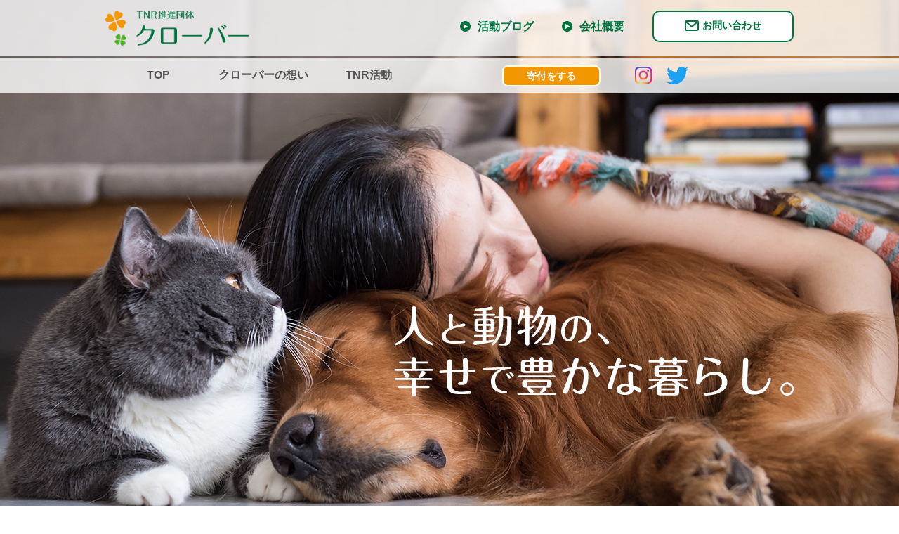

--- FILE ---
content_type: text/html; charset=UTF-8
request_url: https://clover-protection.com/
body_size: 12391
content:
<!DOCTYPE html>
<html lang="ja">
<head>

<meta charset="UTF-8">
<meta name="viewport" content="width=device-width, initial-scale=1">

<title>静岡市｜TNR推進団体クローバー｜人と動物の幸せで豊かな暮らし</title>
<meta name="description" content="TNR推進団体クローバーは、静岡県静岡市で行政と連携・協力し野良猫の問題に取り組んでいます。飼い主のいない猫をゼロに。人と動物が、生涯幸せに暮らせるよう尽力しています。">
<meta name="keywords" content="TNR推進団体クローバー,クローバー,静岡市,TNR,ボランティア,野良猫,猫,犬,ペット,寄付,さくらねこ">

<link rel="stylesheet" href="https://clover-protection.com/wp-content/themes/tmp/css/reset.css" type="text/css">
<link rel="stylesheet" href="https://clover-protection.com/wp-content/themes/tmp/css/style.css" type="text/css">
<link rel="stylesheet" href="https://clover-protection.com/wp-content/themes/tmp/css/sp.css" type="text/css">
<link rel="stylesheet" href="https://clover-protection.com/wp-content/themes/tmp/style.css" type="text/css">

<link rel="icon" href="https://clover-protection.com/wp-content/themes/tmp/img/cmn/favicon.ico">
<link rel="apple-touch-icon" href="https://clover-protection.com/wp-content/themes/tmp/img/cmn/apple-touch-icon.png">

<!-- js -->
<script src="https://code.jquery.com/jquery-1.10.2.min.js"></script>
<script src="https://clover-protection.com/wp-content/themes/tmp/js/cmn.js"></script>

<script src="https://clover-protection.com/wp-content/themes/tmp/js/jquery.bxslider.js"></script>
<script src="https://clover-protection.com/wp-content/themes/tmp/js/slide.js"></script>

<!-- Google tag (gtag.js) -->
<script async src="https://www.googletagmanager.com/gtag/js?id=G-W9KPPSWZE2"></script>
<script>
  window.dataLayer = window.dataLayer || [];
  function gtag(){dataLayer.push(arguments);}
  gtag('js', new Date());

  gtag('config', 'G-W9KPPSWZE2');
</script>

<meta name='robots' content='max-image-preview:large' />
<link rel='dns-prefetch' href='//s.w.org' />
		<script type="text/javascript">
			window._wpemojiSettings = {"baseUrl":"https:\/\/s.w.org\/images\/core\/emoji\/13.1.0\/72x72\/","ext":".png","svgUrl":"https:\/\/s.w.org\/images\/core\/emoji\/13.1.0\/svg\/","svgExt":".svg","source":{"concatemoji":"https:\/\/clover-protection.com\/wp-includes\/js\/wp-emoji-release.min.js"}};
			!function(e,a,t){var n,r,o,i=a.createElement("canvas"),p=i.getContext&&i.getContext("2d");function s(e,t){var a=String.fromCharCode;p.clearRect(0,0,i.width,i.height),p.fillText(a.apply(this,e),0,0);e=i.toDataURL();return p.clearRect(0,0,i.width,i.height),p.fillText(a.apply(this,t),0,0),e===i.toDataURL()}function c(e){var t=a.createElement("script");t.src=e,t.defer=t.type="text/javascript",a.getElementsByTagName("head")[0].appendChild(t)}for(o=Array("flag","emoji"),t.supports={everything:!0,everythingExceptFlag:!0},r=0;r<o.length;r++)t.supports[o[r]]=function(e){if(!p||!p.fillText)return!1;switch(p.textBaseline="top",p.font="600 32px Arial",e){case"flag":return s([127987,65039,8205,9895,65039],[127987,65039,8203,9895,65039])?!1:!s([55356,56826,55356,56819],[55356,56826,8203,55356,56819])&&!s([55356,57332,56128,56423,56128,56418,56128,56421,56128,56430,56128,56423,56128,56447],[55356,57332,8203,56128,56423,8203,56128,56418,8203,56128,56421,8203,56128,56430,8203,56128,56423,8203,56128,56447]);case"emoji":return!s([10084,65039,8205,55357,56613],[10084,65039,8203,55357,56613])}return!1}(o[r]),t.supports.everything=t.supports.everything&&t.supports[o[r]],"flag"!==o[r]&&(t.supports.everythingExceptFlag=t.supports.everythingExceptFlag&&t.supports[o[r]]);t.supports.everythingExceptFlag=t.supports.everythingExceptFlag&&!t.supports.flag,t.DOMReady=!1,t.readyCallback=function(){t.DOMReady=!0},t.supports.everything||(n=function(){t.readyCallback()},a.addEventListener?(a.addEventListener("DOMContentLoaded",n,!1),e.addEventListener("load",n,!1)):(e.attachEvent("onload",n),a.attachEvent("onreadystatechange",function(){"complete"===a.readyState&&t.readyCallback()})),(n=t.source||{}).concatemoji?c(n.concatemoji):n.wpemoji&&n.twemoji&&(c(n.twemoji),c(n.wpemoji)))}(window,document,window._wpemojiSettings);
		</script>
		<style type="text/css">
img.wp-smiley,
img.emoji {
	display: inline !important;
	border: none !important;
	box-shadow: none !important;
	height: 1em !important;
	width: 1em !important;
	margin: 0 .07em !important;
	vertical-align: -0.1em !important;
	background: none !important;
	padding: 0 !important;
}
</style>
	<link rel='stylesheet' id='sbi_styles-css'  href='https://clover-protection.com/wp-content/plugins/instagram-feed/css/sbi-styles.min.css' type='text/css' media='all' />
<link rel='stylesheet' id='wp-block-library-css'  href='https://clover-protection.com/wp-includes/css/dist/block-library/style.min.css' type='text/css' media='all' />
<link rel='stylesheet' id='toc-screen-css'  href='https://clover-protection.com/wp-content/plugins/table-of-contents-plus/screen.min.css' type='text/css' media='all' />
<style id='toc-screen-inline-css' type='text/css'>
div#toc_container {background: #ECF4F1;border: 1px solid #ffffff;}div#toc_container p.toc_title {color: #555555;}div#toc_container p.toc_title a,div#toc_container ul.toc_list a {color: #2388ab;}div#toc_container p.toc_title a:hover,div#toc_container ul.toc_list a:hover {color: #39bae7;}div#toc_container p.toc_title a:hover,div#toc_container ul.toc_list a:hover {color: #39bae7;}div#toc_container p.toc_title a:visited,div#toc_container ul.toc_list a:visited {color: #2388ab;}
</style>
<script type='text/javascript' src='https://clover-protection.com/wp-includes/js/jquery/jquery.min.js' id='jquery-core-js'></script>
<script type='text/javascript' src='https://clover-protection.com/wp-includes/js/jquery/jquery-migrate.min.js' id='jquery-migrate-js'></script>
<link rel="https://api.w.org/" href="https://clover-protection.com/wp-json/" /><link rel="alternate" type="application/json" href="https://clover-protection.com/wp-json/wp/v2/pages/35" /><link rel="EditURI" type="application/rsd+xml" title="RSD" href="https://clover-protection.com/xmlrpc.php?rsd" />
<link rel="wlwmanifest" type="application/wlwmanifest+xml" href="https://clover-protection.com/wp-includes/wlwmanifest.xml" /> 
<meta name="generator" content="WordPress 5.8.12" />
<link rel="canonical" href="https://clover-protection.com/" />
<link rel='shortlink' href='https://clover-protection.com/' />
<link rel="alternate" type="application/json+oembed" href="https://clover-protection.com/wp-json/oembed/1.0/embed?url=https%3A%2F%2Fclover-protection.com%2F" />
<link rel="alternate" type="text/xml+oembed" href="https://clover-protection.com/wp-json/oembed/1.0/embed?url=https%3A%2F%2Fclover-protection.com%2F&#038;format=xml" />
</head>

<body id="top">
<div id="border_display">


        <header id="header">
            <div class="c_inner">
            <h1 class="logo">
                <a href="https://clover-protection.com/"><img class="pc" src="https://clover-protection.com/wp-content/themes/tmp/img/cmn/logo.png" alt="静岡市｜TNR推進団体クローバー｜人と動物の幸せで豊かな暮らし"><img class="sp" src="https://clover-protection.com/wp-content/themes/tmp/img/cmn/sp_logo.png" alt=""></a>
            </h1>
                <div id="header_navi">
                    <ul>
                        <li class="h_icon">
                            <a href="https://clover-protection.com/blog/">活動ブログ</a>
                        </li>
                        <li class="h_icon">
                            <a href="https://clover-protection.com/company/">会社概要</a>
                        </li>
                        <li class="c_icon trs deco">
                            <a href="https://clover-protection.com/contact/">お問い合わせ</a>
                        </li>
                    </ul>
                </div>
                <div class="navbtn sp">
                    <span></span><span></span><span></span>
                </div>
            </div>

            <div id="global_navi">
                <div class="fix_box">
                    <div class="c_inner">
                        <ul>
                            <li class="g_nav deco pc">
                                <a href="https://clover-protection.com/">TOP</a>
                            </li>
                            <li class="g_nav deco">
                                <a href="https://clover-protection.com/concept/">クローバーの想い</a>
                            </li>
                            <li class="g_nav deco">
                                <a href="https://clover-protection.com/tnr/">TNR活動</a>
                            </li>
                            <!-- <li class="g_nav deco">
                                <a href="https://clover-protection.com/breeding/">生涯飼育</a>
                            </li> -->
                            <li class="g_nav deco sp">
                                <a href="https://clover-protection.com/blog/">クローバー活動ブログ</a>
                            </li>
                            <li class="g_nav deco sp">
                                <a href="https://clover-protection.com/company/">会社概要</a>
                            </li>
                            <li class="contact trs sp">
                                <a href="https://clover-protection.com/contact/">お問い合わせ</a>
                            </li>
                            <li class="donation trs">
                                <a href="https://clover-protection.com/support/#spot">寄付をする</a>
                            </li>
                            <li class="sns pc">
                                <a href="https://www.instagram.com/clover_protection/" target="_blank"><img src="https://clover-protection.com/wp-content/themes/tmp/img/cmn/instagram.png" alt="インスタグラム"></a>
                            </li>
                            <li class="sns_t pc">
                                <a href="https://twitter.com/clover_moko/" target="_blank"><img src="https://clover-protection.com/wp-content/themes/tmp/img/cmn/twitter.png" alt="Twitter"></a>
                            </li>
                            <li class="sp_sns sp">
                                <a href="https://www.instagram.com/clover_protection/" target="_blank"><img src="https://clover-protection.com/wp-content/themes/tmp/img/cmn/sp_instagram.png" alt="インスタグラム"></a>
                                <a href="https://twitter.com/clover_moko/" target="_blank"><img class="in_img" src="https://clover-protection.com/wp-content/themes/tmp/img/cmn/sp_twitter.png" alt="Twitter"></a>
                            </li>
                        </ul>
                    </div>
                </div>
            </div>
        </header>


        <div id="main_slide">
            <ul class="bxslider">
                <li class="img01">
                    <p class="pc"><img src="https://clover-protection.com/wp-content/themes/tmp/img/top/slide01_txt.png" alt="人と動物の幸せで豊かな暮らし"></p>
                    <p class="sp"><img src="https://clover-protection.com/wp-content/themes/tmp/img/top/slide01_sp.jpg" alt="人と動物の幸せで豊かな暮らし"></p>
                </li>
                <li class="img02">
                    <a href="https://clover-protection.com/support/">
                        <p class="pc"><img src="https://clover-protection.com/wp-content/themes/tmp/img/top/slide02_txt.png" alt="支援金のお願い"></p>
                        <p class="sp"><img src="https://clover-protection.com/wp-content/themes/tmp/img/top/slide02_sp.jpg" alt="支援金のお願い"></p>
                    </a>
                </li>
                <li class="img03">
                    <a href="https://clover-protection.com/tnr/">
                        <p class="pc"><img src="https://clover-protection.com/wp-content/themes/tmp/img/top/slide03_txt.png" alt="TNR活動 ノラ猫をゼロにするために"></p>
                        <p class="sp"><img src="https://clover-protection.com/wp-content/themes/tmp/img/top/slide03_sp.jpg" alt="TNR活動 ノラ猫をゼロにするために"></p>
                    </a>
                </li>
            </ul>
        </div>

        <div class="c_inner">
            <h2 class="img"><img class="pc" src="https://clover-protection.com/wp-content/themes/tmp/img/top/concept.png" alt="「動物にとっての」「人にとっての」幸せってなんだろう？"><img class="sp" src="https://clover-protection.com/wp-content/themes/tmp/img/top/spconcept.png" alt="「動物にとっての」「人にとっての」幸せってなんだろう？"></h2>
            <div class="cmn_box">
                <ul class="top_list">
                    <li>
                        <a href="https://clover-protection.com/concept/">
                            <div class="top_bnr trs">
                                <div class="tx_bg">
                                    <p class="bnr_tx">クローバーの想い</p>
                                    <div class="bnr_bd"></div>
                                    <p class="bnr_ds">人と人を繋ぐ。<br class="sp">人と動物が幸せに暮らせるように。</p>
                                </div>
                            </div>
                        </a>
                    </li>
                    <li>
                        <a href="https://clover-protection.com/tnr/">
                            <div class="top_bnr2 trs">
                                <div class="tx_bg">
                                    <p class="bnr_tx">TNR活動</p>
                                    <div class="bnr_bd"></div>
                                    <p class="bnr_ds">飼い主のいない猫をゼロに。</p>
                                </div>
                            </div>
                        </a>
                    </li>
                </ul>
            </div>
        </div>

        <div class="cmn_box">
            <div class="blog_bg deco">
                <div class="c_inner">
                    <h3 class="title_th">クローバー活動ブログ</h3>
                    <ol class="list_bg">
                                                                <li class="trs">
                            <a href="https://clover-protection.com/blog/2861/">
                                <p class="b_day">2025.12.22</p>
                                <p class="b_title">広範囲TNRに入ってます</p>
                            </a>
                        </li>
                                                <li class="trs">
                            <a href="https://clover-protection.com/blog/2843/">
                                <p class="b_day">2025.11.14</p>
                                <p class="b_title">その公正証書は必ず執行されますか？</p>
                            </a>
                        </li>
                                                <li class="trs">
                            <a href="https://clover-protection.com/blog/2818/">
                                <p class="b_day">2025.07.09</p>
                                <p class="b_title">60代70代の幸せな愛護</p>
                            </a>
                        </li>
                                                <li class="trs">
                            <a href="https://clover-protection.com/blog/2804/">
                                <p class="b_day">2025.05.10</p>
                                <p class="b_title">ツインメッセ静岡譲渡会・TNR相談会</p>
                            </a>
                        </li>
                                                <li class="trs">
                            <a href="https://clover-protection.com/blog/2795/">
                                <p class="b_day">2025.03.20</p>
                                <p class="b_title">ツインメッセで譲渡会開催します</p>
                            </a>
                        </li>
                                            </ol>
                    <div class="btn_box trs">
                        <a href="https://clover-protection.com/blog/">
                            <p class="blog_btn">一覧へ</p>
                        </a>
                    </div>
                </div>
            </div>
        </div>

        <div class="cmn_box">
            <div class="c_inner">
                <ul class="top_list deco">
                    <li>
                        <a href="https://clover-protection.com/volunteer/">
                            <div class="top_bnr3 trs">
                                <div class="tx_bg">
                                    <p class="bnr_tx sp">ボランティア募集<br>保護活動</p>
                                    <div class="bnr_tx pc">ボランティア募集・保護活動</div>
                                    <div class="bnr_bd2"></div>
                                    <p class="bnr_ds">頑張るひとを応援したい</p>
                                </div>
                            </div>
                        </a>
                    </li>
                    <li>
                        <a href="https://clover-protection.com/support/">
                            <div class="top_bnr4 trs">
                                <div class="tx_bg">
                                    <p class="bnr_tx">支援金のお願い</p>
                                    <div class="bnr_bd2"></div>
                                    <p class="bnr_ds">あなたの支援でできること</p>
                                </div>
                            </div>
                        </a>
                    </li>
                </ul>

                 <ul class="top_list2 deco">
                    <!--<li>
                        <a href="https://clover-protection.com/breeding/">
                            <div class="top_bnr5 trs">
                                <div class="tx_bg">
                                    <p class="bnr_tx">猫の生涯飼育</p>
                                    <p class="bnr_ds">大好きなキミのために考えたいこと。</p>
                                </div>
                            </div>
                        </a>
                    </li> -->
                    <!--<li>
                        <a href="https://clover-protection.com/rescue/">
                            <div class="top_bnr6 trs">
                                <div class="tx_bg">
                                    <p class="bnr_tx">緊急時ペットレスキュー</p>
                                    <p class="bnr_ds">突然の事態に備えて</p>
                                </div>
                            </div>
                        </a>
                    </li> -->
                    <!--　<li>
                        <a href="https://clover-protection.com/promise/">
                            <div class="top_bnr7 trs">
                                <div class="tx_bg">
                                    <p class="bnr_tx">ペット遺言</p>
                                    <p class="bnr_ds">ペットに財産を残しましょう</p>
                                </div>
                            </div>
                        </a>
                    </li>　-->
                </ul>
<!--                 <div class="hkk_bnr trs deco">
                    <a href="https://clover-protection.com/company/#capture">
                        <div class="hkk_box">
                            <p class="hkk_bnrtx">捕獲器<span>(トマホーク社)</span>販売</p>
                            <div class="bnr_bd2"></div>
                            <p class="hkk_bnrds">在庫切れ 入荷未定です。</p>
                            <p class="hkk_bnrds2">※販売条件あり</p>
                        </div>
                    </a>
                </div> -->
            </div>
        </div>

        <div class="cmn_box">
            <div class="top_imgbox">
                <p class="top_img"></p>
            </div>
        </div>

        <div class="cmn_box bottom">
            <div class="c_inner">
                <h3 class="title_th3">Instagram</h3>
                <div class="bnr_bd3"></div>
                <ul class="in_list">
					
<div id="sb_instagram"  class="sbi sbi_mob_col_3 sbi_tab_col_6 sbi_col_6 sbi_width_resp" style="padding-bottom: 10px;" data-feedid="*1"  data-res="auto" data-cols="6" data-colsmobile="3" data-colstablet="6" data-num="6" data-nummobile="6" data-item-padding="5" data-shortcode-atts="{&quot;feed&quot;:&quot;1&quot;}"  data-postid="2795" data-locatornonce="7c8adb159e" data-sbi-flags="favorLocal">
	
    <div id="sbi_images"  style="gap: 10px;">
		<div class="sbi_item sbi_type_carousel sbi_new sbi_transition" id="sbi_18039524993727810" data-date="1768884702">
    <div class="sbi_photo_wrap">
        <a class="sbi_photo" href="https://www.instagram.com/p/DTuEDn1kbGf/" target="_blank" rel="noopener nofollow" data-full-res="https://scontent-nrt1-2.cdninstagram.com/v/t51.82787-15/619061837_18302677546287966_188725787376685121_n.jpg?stp=dst-jpg_e35_tt6&#038;_nc_cat=101&#038;ccb=7-5&#038;_nc_sid=18de74&#038;efg=eyJlZmdfdGFnIjoiQ0FST1VTRUxfSVRFTS5iZXN0X2ltYWdlX3VybGdlbi5DMyJ9&#038;_nc_ohc=JXwBLZD2wNUQ7kNvwHQOESA&#038;_nc_oc=AdlasWmqBy4BdTKfjm0PxIaIgYVoifNrzqCQzZcjXdhj9a2Epbrvqe3lHNNXNxWP9aU&#038;_nc_zt=23&#038;_nc_ht=scontent-nrt1-2.cdninstagram.com&#038;edm=ANo9K5cEAAAA&#038;_nc_gid=G7Lxti_3O-Ig4u6IthN0Bg&#038;oh=00_AfoyEo0WUEy9RLO0XUosDSMkQBnYNHgYS9HDpNXE1SkYog&#038;oe=697A5427" data-img-src-set="{&quot;d&quot;:&quot;https:\/\/scontent-nrt1-2.cdninstagram.com\/v\/t51.82787-15\/619061837_18302677546287966_188725787376685121_n.jpg?stp=dst-jpg_e35_tt6&amp;_nc_cat=101&amp;ccb=7-5&amp;_nc_sid=18de74&amp;efg=eyJlZmdfdGFnIjoiQ0FST1VTRUxfSVRFTS5iZXN0X2ltYWdlX3VybGdlbi5DMyJ9&amp;_nc_ohc=JXwBLZD2wNUQ7kNvwHQOESA&amp;_nc_oc=AdlasWmqBy4BdTKfjm0PxIaIgYVoifNrzqCQzZcjXdhj9a2Epbrvqe3lHNNXNxWP9aU&amp;_nc_zt=23&amp;_nc_ht=scontent-nrt1-2.cdninstagram.com&amp;edm=ANo9K5cEAAAA&amp;_nc_gid=G7Lxti_3O-Ig4u6IthN0Bg&amp;oh=00_AfoyEo0WUEy9RLO0XUosDSMkQBnYNHgYS9HDpNXE1SkYog&amp;oe=697A5427&quot;,&quot;150&quot;:&quot;https:\/\/scontent-nrt1-2.cdninstagram.com\/v\/t51.82787-15\/619061837_18302677546287966_188725787376685121_n.jpg?stp=dst-jpg_e35_tt6&amp;_nc_cat=101&amp;ccb=7-5&amp;_nc_sid=18de74&amp;efg=eyJlZmdfdGFnIjoiQ0FST1VTRUxfSVRFTS5iZXN0X2ltYWdlX3VybGdlbi5DMyJ9&amp;_nc_ohc=JXwBLZD2wNUQ7kNvwHQOESA&amp;_nc_oc=AdlasWmqBy4BdTKfjm0PxIaIgYVoifNrzqCQzZcjXdhj9a2Epbrvqe3lHNNXNxWP9aU&amp;_nc_zt=23&amp;_nc_ht=scontent-nrt1-2.cdninstagram.com&amp;edm=ANo9K5cEAAAA&amp;_nc_gid=G7Lxti_3O-Ig4u6IthN0Bg&amp;oh=00_AfoyEo0WUEy9RLO0XUosDSMkQBnYNHgYS9HDpNXE1SkYog&amp;oe=697A5427&quot;,&quot;320&quot;:&quot;https:\/\/scontent-nrt1-2.cdninstagram.com\/v\/t51.82787-15\/619061837_18302677546287966_188725787376685121_n.jpg?stp=dst-jpg_e35_tt6&amp;_nc_cat=101&amp;ccb=7-5&amp;_nc_sid=18de74&amp;efg=eyJlZmdfdGFnIjoiQ0FST1VTRUxfSVRFTS5iZXN0X2ltYWdlX3VybGdlbi5DMyJ9&amp;_nc_ohc=JXwBLZD2wNUQ7kNvwHQOESA&amp;_nc_oc=AdlasWmqBy4BdTKfjm0PxIaIgYVoifNrzqCQzZcjXdhj9a2Epbrvqe3lHNNXNxWP9aU&amp;_nc_zt=23&amp;_nc_ht=scontent-nrt1-2.cdninstagram.com&amp;edm=ANo9K5cEAAAA&amp;_nc_gid=G7Lxti_3O-Ig4u6IthN0Bg&amp;oh=00_AfoyEo0WUEy9RLO0XUosDSMkQBnYNHgYS9HDpNXE1SkYog&amp;oe=697A5427&quot;,&quot;640&quot;:&quot;https:\/\/scontent-nrt1-2.cdninstagram.com\/v\/t51.82787-15\/619061837_18302677546287966_188725787376685121_n.jpg?stp=dst-jpg_e35_tt6&amp;_nc_cat=101&amp;ccb=7-5&amp;_nc_sid=18de74&amp;efg=eyJlZmdfdGFnIjoiQ0FST1VTRUxfSVRFTS5iZXN0X2ltYWdlX3VybGdlbi5DMyJ9&amp;_nc_ohc=JXwBLZD2wNUQ7kNvwHQOESA&amp;_nc_oc=AdlasWmqBy4BdTKfjm0PxIaIgYVoifNrzqCQzZcjXdhj9a2Epbrvqe3lHNNXNxWP9aU&amp;_nc_zt=23&amp;_nc_ht=scontent-nrt1-2.cdninstagram.com&amp;edm=ANo9K5cEAAAA&amp;_nc_gid=G7Lxti_3O-Ig4u6IthN0Bg&amp;oh=00_AfoyEo0WUEy9RLO0XUosDSMkQBnYNHgYS9HDpNXE1SkYog&amp;oe=697A5427&quot;}">
            <span class="sbi-screenreader"></span>
            <svg class="svg-inline--fa fa-clone fa-w-16 sbi_lightbox_carousel_icon" aria-hidden="true" aria-label="Clone" data-fa-proƒcessed="" data-prefix="far" data-icon="clone" role="img" xmlns="http://www.w3.org/2000/svg" viewBox="0 0 512 512">
	                <path fill="currentColor" d="M464 0H144c-26.51 0-48 21.49-48 48v48H48c-26.51 0-48 21.49-48 48v320c0 26.51 21.49 48 48 48h320c26.51 0 48-21.49 48-48v-48h48c26.51 0 48-21.49 48-48V48c0-26.51-21.49-48-48-48zM362 464H54a6 6 0 0 1-6-6V150a6 6 0 0 1 6-6h42v224c0 26.51 21.49 48 48 48h224v42a6 6 0 0 1-6 6zm96-96H150a6 6 0 0 1-6-6V54a6 6 0 0 1 6-6h308a6 6 0 0 1 6 6v308a6 6 0 0 1-6 6z"></path>
	            </svg>	                    <img src="https://clover-protection.com/wp-content/plugins/instagram-feed/img/placeholder.png" alt="ツインメッセ保護犬・保護猫譲渡会
保護猫たちへの募金・支援物資のお礼

沢山のご支援をありがとうございました
必要としている猫たちに必ず届けます😺

間違えて購入したフードや用品
仕事柄ご支援頂けるフードや用品
食べなくなったフード等です！お話して物資を頂く事が多いですが、

点滴セットやオムツ
ハイシニアのフードを大量に頂く時に思う事は

病気が治ったのかな？頑張り抜いて虹の橋へ行ったのかな？用品を使っていた猫さんの事を必ず考えます

お伺いすれば良いのですが、支援者様からお話しが無い時は、私の気持ち的に聞けない時があります

考え過ぎ？

愛されて。沢山愛されて
虹の橋へ向かった猫は絶対に幸せな猫生だったと思います

愛情沢山の用品をありがとうございます

来月も保護犬・保護猫譲渡会を開催🐶😺

2月22日 猫の日です😺😺

ぜひご来場ください

◻︎◻︎◻︎◻︎◻︎◻︎◻︎◻︎◻︎◻︎◻︎

クローバーでは自走で行う愛護活動を大切にしていますが皆さんのご支援で助ける事が出来る猫が増えて行きます

応援をよろしくお願い致します😺

ご支援の振り込み先

静岡銀行
しずはた支店
(店番113)
普通預金0592165
一般社団法人クローバー

ゆうちょ銀行
記号12370
番号58841921
名義:一般社団法人クローバー

⚫︎他の金融機関からゆうちょ銀行への振込
店番:238
店名二三八(ニサンハチ)
貯金種目:普通預金
口座番号:58841921
名義:一般社団法人クローバー
カタカナ表記:シャ)クローバー

※現在法人は解散していますが
通帳は使用して良いと指導を受けています

#TNR推進団体クローバー
#保護猫譲渡会
#静岡市
#地域猫活動
#猫のいる生活">
        </a>
    </div>
</div><div class="sbi_item sbi_type_video sbi_new sbi_transition" id="sbi_18106644559665690" data-date="1768790927">
    <div class="sbi_photo_wrap">
        <a class="sbi_photo" href="https://www.instagram.com/reel/DTrOX6Bk2bQ/" target="_blank" rel="noopener nofollow" data-full-res="https://scontent-nrt6-1.cdninstagram.com/v/t51.71878-15/587766601_1392376709037008_4100111357586325176_n.jpg?stp=dst-jpg_e35_tt6&#038;_nc_cat=106&#038;ccb=7-5&#038;_nc_sid=18de74&#038;efg=eyJlZmdfdGFnIjoiQ0xJUFMuYmVzdF9pbWFnZV91cmxnZW4uQzMifQ%3D%3D&#038;_nc_ohc=hXP_vFOmdqcQ7kNvwFTNW5G&#038;_nc_oc=Admn-b9aFszV9cB5D1cn1azVweSn_GVHS08B7RNl8h8Lnr_cHR_2uzQqStJrCi6cjxA&#038;_nc_zt=23&#038;_nc_ht=scontent-nrt6-1.cdninstagram.com&#038;edm=ANo9K5cEAAAA&#038;_nc_gid=G7Lxti_3O-Ig4u6IthN0Bg&#038;oh=00_AfqBRB0l7XRo3xWB60k5tz9zCGmE6RWQqytu6vAdz8_sJA&#038;oe=697A456A" data-img-src-set="{&quot;d&quot;:&quot;https:\/\/scontent-nrt6-1.cdninstagram.com\/v\/t51.71878-15\/587766601_1392376709037008_4100111357586325176_n.jpg?stp=dst-jpg_e35_tt6&amp;_nc_cat=106&amp;ccb=7-5&amp;_nc_sid=18de74&amp;efg=eyJlZmdfdGFnIjoiQ0xJUFMuYmVzdF9pbWFnZV91cmxnZW4uQzMifQ%3D%3D&amp;_nc_ohc=hXP_vFOmdqcQ7kNvwFTNW5G&amp;_nc_oc=Admn-b9aFszV9cB5D1cn1azVweSn_GVHS08B7RNl8h8Lnr_cHR_2uzQqStJrCi6cjxA&amp;_nc_zt=23&amp;_nc_ht=scontent-nrt6-1.cdninstagram.com&amp;edm=ANo9K5cEAAAA&amp;_nc_gid=G7Lxti_3O-Ig4u6IthN0Bg&amp;oh=00_AfqBRB0l7XRo3xWB60k5tz9zCGmE6RWQqytu6vAdz8_sJA&amp;oe=697A456A&quot;,&quot;150&quot;:&quot;https:\/\/scontent-nrt6-1.cdninstagram.com\/v\/t51.71878-15\/587766601_1392376709037008_4100111357586325176_n.jpg?stp=dst-jpg_e35_tt6&amp;_nc_cat=106&amp;ccb=7-5&amp;_nc_sid=18de74&amp;efg=eyJlZmdfdGFnIjoiQ0xJUFMuYmVzdF9pbWFnZV91cmxnZW4uQzMifQ%3D%3D&amp;_nc_ohc=hXP_vFOmdqcQ7kNvwFTNW5G&amp;_nc_oc=Admn-b9aFszV9cB5D1cn1azVweSn_GVHS08B7RNl8h8Lnr_cHR_2uzQqStJrCi6cjxA&amp;_nc_zt=23&amp;_nc_ht=scontent-nrt6-1.cdninstagram.com&amp;edm=ANo9K5cEAAAA&amp;_nc_gid=G7Lxti_3O-Ig4u6IthN0Bg&amp;oh=00_AfqBRB0l7XRo3xWB60k5tz9zCGmE6RWQqytu6vAdz8_sJA&amp;oe=697A456A&quot;,&quot;320&quot;:&quot;https:\/\/scontent-nrt6-1.cdninstagram.com\/v\/t51.71878-15\/587766601_1392376709037008_4100111357586325176_n.jpg?stp=dst-jpg_e35_tt6&amp;_nc_cat=106&amp;ccb=7-5&amp;_nc_sid=18de74&amp;efg=eyJlZmdfdGFnIjoiQ0xJUFMuYmVzdF9pbWFnZV91cmxnZW4uQzMifQ%3D%3D&amp;_nc_ohc=hXP_vFOmdqcQ7kNvwFTNW5G&amp;_nc_oc=Admn-b9aFszV9cB5D1cn1azVweSn_GVHS08B7RNl8h8Lnr_cHR_2uzQqStJrCi6cjxA&amp;_nc_zt=23&amp;_nc_ht=scontent-nrt6-1.cdninstagram.com&amp;edm=ANo9K5cEAAAA&amp;_nc_gid=G7Lxti_3O-Ig4u6IthN0Bg&amp;oh=00_AfqBRB0l7XRo3xWB60k5tz9zCGmE6RWQqytu6vAdz8_sJA&amp;oe=697A456A&quot;,&quot;640&quot;:&quot;https:\/\/scontent-nrt6-1.cdninstagram.com\/v\/t51.71878-15\/587766601_1392376709037008_4100111357586325176_n.jpg?stp=dst-jpg_e35_tt6&amp;_nc_cat=106&amp;ccb=7-5&amp;_nc_sid=18de74&amp;efg=eyJlZmdfdGFnIjoiQ0xJUFMuYmVzdF9pbWFnZV91cmxnZW4uQzMifQ%3D%3D&amp;_nc_ohc=hXP_vFOmdqcQ7kNvwFTNW5G&amp;_nc_oc=Admn-b9aFszV9cB5D1cn1azVweSn_GVHS08B7RNl8h8Lnr_cHR_2uzQqStJrCi6cjxA&amp;_nc_zt=23&amp;_nc_ht=scontent-nrt6-1.cdninstagram.com&amp;edm=ANo9K5cEAAAA&amp;_nc_gid=G7Lxti_3O-Ig4u6IthN0Bg&amp;oh=00_AfqBRB0l7XRo3xWB60k5tz9zCGmE6RWQqytu6vAdz8_sJA&amp;oe=697A456A&quot;}">
            <span class="sbi-screenreader">保護犬・保護猫譲渡会
@weigamn94412 
@hin</span>
            	        <svg style="color: rgba(255,255,255,1)" class="svg-inline--fa fa-play fa-w-14 sbi_playbtn" aria-label="Play" aria-hidden="true" data-fa-processed="" data-prefix="fa" data-icon="play" role="presentation" xmlns="http://www.w3.org/2000/svg" viewBox="0 0 448 512"><path fill="currentColor" d="M424.4 214.7L72.4 6.6C43.8-10.3 0 6.1 0 47.9V464c0 37.5 40.7 60.1 72.4 41.3l352-208c31.4-18.5 31.5-64.1 0-82.6z"></path></svg>            <img src="https://clover-protection.com/wp-content/plugins/instagram-feed/img/placeholder.png" alt="保護犬・保護猫譲渡会
@weigamn94412 
@hinatakko222 
身延猫ボラ部
ベテラン保護主
主催TNR推進団体クローバー

沢山のご来場ありがとうございました
会場に入るまで時間がかかってしまった方、混雑してゆっくり保護犬、保護猫が見れなかった方申し訳ございませんでした

2月の譲渡会も保護犬・保護猫譲渡会を開催します

ぜひいらして下さい🐶😺

保護犬・保護猫合わせて
8匹のトライアルが決まりました
良縁になりますように😊

クローバーから参加のサビ猫
きな子もトライアルの申し込みがありました✨後日投稿させて頂きます

相談会にも沢山の方がいらしてくれました
皆さんTNRに進んで頂きました😊

TNRが分かる人・TNRが出来る人が増える事は未来の愛護活動の宝になると思います最初のTNRは超ドキドキしますが、
経験して行きましょう😺

子作りのストレスから解放された猫は自分の命を最優先に生きて行けます
頑張りましょう

募金・支援金をありがとうございました
次回インスタ投稿でお礼させて頂きます

犬も猫も人も幸せにな〜れ♡

◻︎◻︎◻︎◻︎◻︎◻︎◻︎◻︎◻︎◻︎◻︎

クローバーでは自走で行う愛護活動を大切にしていますが皆さんのご支援で助ける事が出来る猫が増えて行きます

応援をよろしくお願い致します😺

ご支援の振り込み先

静岡銀行
しずはた支店
(店番113)
普通預金0592165
一般社団法人クローバー

ゆうちょ銀行
記号12370
番号58841921
名義:一般社団法人クローバー

⚫︎他の金融機関からゆうちょ銀行への振込
店番:238
店名二三八(ニサンハチ)
貯金種目:普通預金
口座番号:58841921
名義:一般社団法人クローバー
カタカナ表記:シャ)クローバー

※現在法人は解散していますが
通帳は使用して良いと指導を受けています

#TNR推進団体クローバー
#保護猫譲渡会
#静岡市
#地域猫活動
#猫のいる生活">
        </a>
    </div>
</div><div class="sbi_item sbi_type_carousel sbi_new sbi_transition" id="sbi_17898642750220061" data-date="1768644314">
    <div class="sbi_photo_wrap">
        <a class="sbi_photo" href="https://www.instagram.com/p/DTm5jbYkQp0/" target="_blank" rel="noopener nofollow" data-full-res="https://scontent-nrt1-1.cdninstagram.com/v/t51.82787-15/618917429_18302375521287966_4484597415127247210_n.jpg?stp=dst-jpg_e35_tt6&#038;_nc_cat=103&#038;ccb=7-5&#038;_nc_sid=18de74&#038;efg=eyJlZmdfdGFnIjoiQ0FST1VTRUxfSVRFTS5iZXN0X2ltYWdlX3VybGdlbi5DMyJ9&#038;_nc_ohc=17Dw_oFaYYMQ7kNvwFU3Ftz&#038;_nc_oc=AdlySDA_lzJMajF2zjsWrlHiOskypb0XbfQLDwCY--kPrtzRdSldTHRJWINKHNx-Bcg&#038;_nc_zt=23&#038;_nc_ht=scontent-nrt1-1.cdninstagram.com&#038;edm=ANo9K5cEAAAA&#038;_nc_gid=G7Lxti_3O-Ig4u6IthN0Bg&#038;oh=00_AfqUVsEtvh1-FtpNq6CslV2Vf0LsVXRurDKinwJldBAv2w&#038;oe=697A3208" data-img-src-set="{&quot;d&quot;:&quot;https:\/\/scontent-nrt1-1.cdninstagram.com\/v\/t51.82787-15\/618917429_18302375521287966_4484597415127247210_n.jpg?stp=dst-jpg_e35_tt6&amp;_nc_cat=103&amp;ccb=7-5&amp;_nc_sid=18de74&amp;efg=eyJlZmdfdGFnIjoiQ0FST1VTRUxfSVRFTS5iZXN0X2ltYWdlX3VybGdlbi5DMyJ9&amp;_nc_ohc=17Dw_oFaYYMQ7kNvwFU3Ftz&amp;_nc_oc=AdlySDA_lzJMajF2zjsWrlHiOskypb0XbfQLDwCY--kPrtzRdSldTHRJWINKHNx-Bcg&amp;_nc_zt=23&amp;_nc_ht=scontent-nrt1-1.cdninstagram.com&amp;edm=ANo9K5cEAAAA&amp;_nc_gid=G7Lxti_3O-Ig4u6IthN0Bg&amp;oh=00_AfqUVsEtvh1-FtpNq6CslV2Vf0LsVXRurDKinwJldBAv2w&amp;oe=697A3208&quot;,&quot;150&quot;:&quot;https:\/\/scontent-nrt1-1.cdninstagram.com\/v\/t51.82787-15\/618917429_18302375521287966_4484597415127247210_n.jpg?stp=dst-jpg_e35_tt6&amp;_nc_cat=103&amp;ccb=7-5&amp;_nc_sid=18de74&amp;efg=eyJlZmdfdGFnIjoiQ0FST1VTRUxfSVRFTS5iZXN0X2ltYWdlX3VybGdlbi5DMyJ9&amp;_nc_ohc=17Dw_oFaYYMQ7kNvwFU3Ftz&amp;_nc_oc=AdlySDA_lzJMajF2zjsWrlHiOskypb0XbfQLDwCY--kPrtzRdSldTHRJWINKHNx-Bcg&amp;_nc_zt=23&amp;_nc_ht=scontent-nrt1-1.cdninstagram.com&amp;edm=ANo9K5cEAAAA&amp;_nc_gid=G7Lxti_3O-Ig4u6IthN0Bg&amp;oh=00_AfqUVsEtvh1-FtpNq6CslV2Vf0LsVXRurDKinwJldBAv2w&amp;oe=697A3208&quot;,&quot;320&quot;:&quot;https:\/\/scontent-nrt1-1.cdninstagram.com\/v\/t51.82787-15\/618917429_18302375521287966_4484597415127247210_n.jpg?stp=dst-jpg_e35_tt6&amp;_nc_cat=103&amp;ccb=7-5&amp;_nc_sid=18de74&amp;efg=eyJlZmdfdGFnIjoiQ0FST1VTRUxfSVRFTS5iZXN0X2ltYWdlX3VybGdlbi5DMyJ9&amp;_nc_ohc=17Dw_oFaYYMQ7kNvwFU3Ftz&amp;_nc_oc=AdlySDA_lzJMajF2zjsWrlHiOskypb0XbfQLDwCY--kPrtzRdSldTHRJWINKHNx-Bcg&amp;_nc_zt=23&amp;_nc_ht=scontent-nrt1-1.cdninstagram.com&amp;edm=ANo9K5cEAAAA&amp;_nc_gid=G7Lxti_3O-Ig4u6IthN0Bg&amp;oh=00_AfqUVsEtvh1-FtpNq6CslV2Vf0LsVXRurDKinwJldBAv2w&amp;oe=697A3208&quot;,&quot;640&quot;:&quot;https:\/\/scontent-nrt1-1.cdninstagram.com\/v\/t51.82787-15\/618917429_18302375521287966_4484597415127247210_n.jpg?stp=dst-jpg_e35_tt6&amp;_nc_cat=103&amp;ccb=7-5&amp;_nc_sid=18de74&amp;efg=eyJlZmdfdGFnIjoiQ0FST1VTRUxfSVRFTS5iZXN0X2ltYWdlX3VybGdlbi5DMyJ9&amp;_nc_ohc=17Dw_oFaYYMQ7kNvwFU3Ftz&amp;_nc_oc=AdlySDA_lzJMajF2zjsWrlHiOskypb0XbfQLDwCY--kPrtzRdSldTHRJWINKHNx-Bcg&amp;_nc_zt=23&amp;_nc_ht=scontent-nrt1-1.cdninstagram.com&amp;edm=ANo9K5cEAAAA&amp;_nc_gid=G7Lxti_3O-Ig4u6IthN0Bg&amp;oh=00_AfqUVsEtvh1-FtpNq6CslV2Vf0LsVXRurDKinwJldBAv2w&amp;oe=697A3208&quot;}">
            <span class="sbi-screenreader">いよいよ明日
ツインメッセ静岡で
保</span>
            <svg class="svg-inline--fa fa-clone fa-w-16 sbi_lightbox_carousel_icon" aria-hidden="true" aria-label="Clone" data-fa-proƒcessed="" data-prefix="far" data-icon="clone" role="img" xmlns="http://www.w3.org/2000/svg" viewBox="0 0 512 512">
	                <path fill="currentColor" d="M464 0H144c-26.51 0-48 21.49-48 48v48H48c-26.51 0-48 21.49-48 48v320c0 26.51 21.49 48 48 48h320c26.51 0 48-21.49 48-48v-48h48c26.51 0 48-21.49 48-48V48c0-26.51-21.49-48-48-48zM362 464H54a6 6 0 0 1-6-6V150a6 6 0 0 1 6-6h42v224c0 26.51 21.49 48 48 48h224v42a6 6 0 0 1-6 6zm96-96H150a6 6 0 0 1-6-6V54a6 6 0 0 1 6-6h308a6 6 0 0 1 6 6v308a6 6 0 0 1-6 6z"></path>
	            </svg>	                    <img src="https://clover-protection.com/wp-content/plugins/instagram-feed/img/placeholder.png" alt="いよいよ明日
ツインメッセ静岡で
保護犬・保護猫　譲渡会を開催します

ツインメッセで初の合同開催🐶😺

かわいい犬と猫がみなさんのご来場をお待ちしています

参加
@weigamn94412 
@hinatakko222 
静岡市TNR推進団体クローバー

主催
静岡市TNR推進団体クローバー

◻︎◻︎◻︎◻︎◻︎◻︎◻︎◻︎◻︎◻︎◻︎

クローバーでは自走で行う愛護活動を大切にしていますが皆さんのご支援で助ける事が出来る猫が増えて行きます

応援をよろしくお願い致します😺

ご支援の振り込み先

静岡銀行
しずはた支店
(店番113)
普通預金0592165
一般社団法人クローバー

ゆうちょ銀行
記号12370
番号58841921
名義:一般社団法人クローバー

⚫︎他の金融機関からゆうちょ銀行への振込
店番:238
店名二三八(ニサンハチ)
貯金種目:普通預金
口座番号:58841921
名義:一般社団法人クローバー
カタカナ表記:シャ)クローバー

※現在法人は解散していますが
通帳は使用して良いと指導を受けています

#TNR推進団体クローバー
#保護猫譲渡会
#静岡市
#地域猫活動
#猫のいる生活">
        </a>
    </div>
</div><div class="sbi_item sbi_type_carousel sbi_new sbi_transition" id="sbi_18334963480212287" data-date="1767845175">
    <div class="sbi_photo_wrap">
        <a class="sbi_photo" href="https://www.instagram.com/p/DTPFUQvkdTH/" target="_blank" rel="noopener nofollow" data-full-res="https://scontent-nrt1-1.cdninstagram.com/v/t51.82787-15/610622482_18301423459287966_6383833501443916206_n.jpg?stp=dst-jpg_e35_tt6&#038;_nc_cat=103&#038;ccb=7-5&#038;_nc_sid=18de74&#038;efg=eyJlZmdfdGFnIjoiQ0FST1VTRUxfSVRFTS5iZXN0X2ltYWdlX3VybGdlbi5DMyJ9&#038;_nc_ohc=A9dBqBeCn80Q7kNvwF4kL9_&#038;_nc_oc=AdnWDJVp6PgKYWLz_y1HWPXScfkOtiF8KZnd80N8vTMzvVshQnGM4LiBmEydq_90_OU&#038;_nc_zt=23&#038;_nc_ht=scontent-nrt1-1.cdninstagram.com&#038;edm=ANo9K5cEAAAA&#038;_nc_gid=G7Lxti_3O-Ig4u6IthN0Bg&#038;oh=00_AfqEsqp72MD9II31ic5hawThJb1WqIkk-W9FA07fVxq-MQ&#038;oe=697A31F3" data-img-src-set="{&quot;d&quot;:&quot;https:\/\/scontent-nrt1-1.cdninstagram.com\/v\/t51.82787-15\/610622482_18301423459287966_6383833501443916206_n.jpg?stp=dst-jpg_e35_tt6&amp;_nc_cat=103&amp;ccb=7-5&amp;_nc_sid=18de74&amp;efg=eyJlZmdfdGFnIjoiQ0FST1VTRUxfSVRFTS5iZXN0X2ltYWdlX3VybGdlbi5DMyJ9&amp;_nc_ohc=A9dBqBeCn80Q7kNvwF4kL9_&amp;_nc_oc=AdnWDJVp6PgKYWLz_y1HWPXScfkOtiF8KZnd80N8vTMzvVshQnGM4LiBmEydq_90_OU&amp;_nc_zt=23&amp;_nc_ht=scontent-nrt1-1.cdninstagram.com&amp;edm=ANo9K5cEAAAA&amp;_nc_gid=G7Lxti_3O-Ig4u6IthN0Bg&amp;oh=00_AfqEsqp72MD9II31ic5hawThJb1WqIkk-W9FA07fVxq-MQ&amp;oe=697A31F3&quot;,&quot;150&quot;:&quot;https:\/\/scontent-nrt1-1.cdninstagram.com\/v\/t51.82787-15\/610622482_18301423459287966_6383833501443916206_n.jpg?stp=dst-jpg_e35_tt6&amp;_nc_cat=103&amp;ccb=7-5&amp;_nc_sid=18de74&amp;efg=eyJlZmdfdGFnIjoiQ0FST1VTRUxfSVRFTS5iZXN0X2ltYWdlX3VybGdlbi5DMyJ9&amp;_nc_ohc=A9dBqBeCn80Q7kNvwF4kL9_&amp;_nc_oc=AdnWDJVp6PgKYWLz_y1HWPXScfkOtiF8KZnd80N8vTMzvVshQnGM4LiBmEydq_90_OU&amp;_nc_zt=23&amp;_nc_ht=scontent-nrt1-1.cdninstagram.com&amp;edm=ANo9K5cEAAAA&amp;_nc_gid=G7Lxti_3O-Ig4u6IthN0Bg&amp;oh=00_AfqEsqp72MD9II31ic5hawThJb1WqIkk-W9FA07fVxq-MQ&amp;oe=697A31F3&quot;,&quot;320&quot;:&quot;https:\/\/scontent-nrt1-1.cdninstagram.com\/v\/t51.82787-15\/610622482_18301423459287966_6383833501443916206_n.jpg?stp=dst-jpg_e35_tt6&amp;_nc_cat=103&amp;ccb=7-5&amp;_nc_sid=18de74&amp;efg=eyJlZmdfdGFnIjoiQ0FST1VTRUxfSVRFTS5iZXN0X2ltYWdlX3VybGdlbi5DMyJ9&amp;_nc_ohc=A9dBqBeCn80Q7kNvwF4kL9_&amp;_nc_oc=AdnWDJVp6PgKYWLz_y1HWPXScfkOtiF8KZnd80N8vTMzvVshQnGM4LiBmEydq_90_OU&amp;_nc_zt=23&amp;_nc_ht=scontent-nrt1-1.cdninstagram.com&amp;edm=ANo9K5cEAAAA&amp;_nc_gid=G7Lxti_3O-Ig4u6IthN0Bg&amp;oh=00_AfqEsqp72MD9II31ic5hawThJb1WqIkk-W9FA07fVxq-MQ&amp;oe=697A31F3&quot;,&quot;640&quot;:&quot;https:\/\/scontent-nrt1-1.cdninstagram.com\/v\/t51.82787-15\/610622482_18301423459287966_6383833501443916206_n.jpg?stp=dst-jpg_e35_tt6&amp;_nc_cat=103&amp;ccb=7-5&amp;_nc_sid=18de74&amp;efg=eyJlZmdfdGFnIjoiQ0FST1VTRUxfSVRFTS5iZXN0X2ltYWdlX3VybGdlbi5DMyJ9&amp;_nc_ohc=A9dBqBeCn80Q7kNvwF4kL9_&amp;_nc_oc=AdnWDJVp6PgKYWLz_y1HWPXScfkOtiF8KZnd80N8vTMzvVshQnGM4LiBmEydq_90_OU&amp;_nc_zt=23&amp;_nc_ht=scontent-nrt1-1.cdninstagram.com&amp;edm=ANo9K5cEAAAA&amp;_nc_gid=G7Lxti_3O-Ig4u6IthN0Bg&amp;oh=00_AfqEsqp72MD9II31ic5hawThJb1WqIkk-W9FA07fVxq-MQ&amp;oe=697A31F3&quot;}">
            <span class="sbi-screenreader"></span>
            <svg class="svg-inline--fa fa-clone fa-w-16 sbi_lightbox_carousel_icon" aria-hidden="true" aria-label="Clone" data-fa-proƒcessed="" data-prefix="far" data-icon="clone" role="img" xmlns="http://www.w3.org/2000/svg" viewBox="0 0 512 512">
	                <path fill="currentColor" d="M464 0H144c-26.51 0-48 21.49-48 48v48H48c-26.51 0-48 21.49-48 48v320c0 26.51 21.49 48 48 48h320c26.51 0 48-21.49 48-48v-48h48c26.51 0 48-21.49 48-48V48c0-26.51-21.49-48-48-48zM362 464H54a6 6 0 0 1-6-6V150a6 6 0 0 1 6-6h42v224c0 26.51 21.49 48 48 48h224v42a6 6 0 0 1-6 6zm96-96H150a6 6 0 0 1-6-6V54a6 6 0 0 1 6-6h308a6 6 0 0 1 6 6v308a6 6 0 0 1-6 6z"></path>
	            </svg>	                    <img src="https://clover-protection.com/wp-content/plugins/instagram-feed/img/placeholder.png" alt="1月18日はツインメッセで今年最初の
保護犬・保護猫　譲渡会
相談会になります🐶😺

他会場でも楽しいイベントが開催されます
ぜひご来場ください😊

・・・・・・・・・・・・・・・・・・
1月18日ツインメッセ静岡でのイベント情報をお知らせします

◻︎ジャパンレプタイルズショー2026
世界中の珍しい爬虫類や両生類が見れます
関連グッズの販売も有り吉村崇さんが来るそうです

◻︎ラケットショップクレストンウィンターバーゲンセール
テニス・ラケットショップ主催の冬のバーゲンセールですスポーツ用品全般のセール開催

◻︎くふうイエタテフェアin静岡
住宅会場ブース相談コーナー有り

◻︎◻︎◻︎◻︎◻︎◻︎◻︎◻︎◻︎◻︎◻︎

クローバーでは自走で行う愛護活動を大切にしていますが皆さんのご支援で助ける事が出来る猫が増えて行きます

応援をよろしくお願い致します😺

ご支援の振り込み先

静岡銀行
しずはた支店
(店番113)
普通預金0592165
一般社団法人クローバー

ゆうちょ銀行
記号12370
番号58841921
名義:一般社団法人クローバー

⚫︎他の金融機関からゆうちょ銀行への振込
店番:238
店名二三八(ニサンハチ)
貯金種目:普通預金
口座番号:58841921
名義:一般社団法人クローバー
カタカナ表記:シャ)クローバー

※現在法人は解散していますが
通帳は使用して良いと指導を受けています

#TNR推進団体クローバー
#保護猫譲渡会
#静岡市
#地域猫活動
#猫のいる生活">
        </a>
    </div>
</div><div class="sbi_item sbi_type_video sbi_new sbi_transition" id="sbi_17943743774965876" data-date="1767506525">
    <div class="sbi_photo_wrap">
        <a class="sbi_photo" href="https://www.instagram.com/reel/DTE80F_Ees7/" target="_blank" rel="noopener nofollow" data-full-res="https://scontent-nrt1-1.cdninstagram.com/v/t51.71878-15/609677891_3036934673179990_8646424731136059456_n.jpg?stp=dst-jpg_e35_tt6&#038;_nc_cat=109&#038;ccb=7-5&#038;_nc_sid=18de74&#038;efg=eyJlZmdfdGFnIjoiQ0xJUFMuYmVzdF9pbWFnZV91cmxnZW4uQzMifQ%3D%3D&#038;_nc_ohc=tiOgOcwA9lQQ7kNvwEaPC_t&#038;_nc_oc=AdlJ5bidTkR1BD7VfQNuwyz7GBM4kz0SXEA_TGjMRPGsRdqJvtTJrK4TML5Hcz9E3kM&#038;_nc_zt=23&#038;_nc_ht=scontent-nrt1-1.cdninstagram.com&#038;edm=ANo9K5cEAAAA&#038;_nc_gid=G7Lxti_3O-Ig4u6IthN0Bg&#038;oh=00_AfroYZX5QAbYHQmLutWC7uLmcURSnCl0AqFkqlyGhat4Tg&#038;oe=697A5452" data-img-src-set="{&quot;d&quot;:&quot;https:\/\/scontent-nrt1-1.cdninstagram.com\/v\/t51.71878-15\/609677891_3036934673179990_8646424731136059456_n.jpg?stp=dst-jpg_e35_tt6&amp;_nc_cat=109&amp;ccb=7-5&amp;_nc_sid=18de74&amp;efg=eyJlZmdfdGFnIjoiQ0xJUFMuYmVzdF9pbWFnZV91cmxnZW4uQzMifQ%3D%3D&amp;_nc_ohc=tiOgOcwA9lQQ7kNvwEaPC_t&amp;_nc_oc=AdlJ5bidTkR1BD7VfQNuwyz7GBM4kz0SXEA_TGjMRPGsRdqJvtTJrK4TML5Hcz9E3kM&amp;_nc_zt=23&amp;_nc_ht=scontent-nrt1-1.cdninstagram.com&amp;edm=ANo9K5cEAAAA&amp;_nc_gid=G7Lxti_3O-Ig4u6IthN0Bg&amp;oh=00_AfroYZX5QAbYHQmLutWC7uLmcURSnCl0AqFkqlyGhat4Tg&amp;oe=697A5452&quot;,&quot;150&quot;:&quot;https:\/\/scontent-nrt1-1.cdninstagram.com\/v\/t51.71878-15\/609677891_3036934673179990_8646424731136059456_n.jpg?stp=dst-jpg_e35_tt6&amp;_nc_cat=109&amp;ccb=7-5&amp;_nc_sid=18de74&amp;efg=eyJlZmdfdGFnIjoiQ0xJUFMuYmVzdF9pbWFnZV91cmxnZW4uQzMifQ%3D%3D&amp;_nc_ohc=tiOgOcwA9lQQ7kNvwEaPC_t&amp;_nc_oc=AdlJ5bidTkR1BD7VfQNuwyz7GBM4kz0SXEA_TGjMRPGsRdqJvtTJrK4TML5Hcz9E3kM&amp;_nc_zt=23&amp;_nc_ht=scontent-nrt1-1.cdninstagram.com&amp;edm=ANo9K5cEAAAA&amp;_nc_gid=G7Lxti_3O-Ig4u6IthN0Bg&amp;oh=00_AfroYZX5QAbYHQmLutWC7uLmcURSnCl0AqFkqlyGhat4Tg&amp;oe=697A5452&quot;,&quot;320&quot;:&quot;https:\/\/scontent-nrt1-1.cdninstagram.com\/v\/t51.71878-15\/609677891_3036934673179990_8646424731136059456_n.jpg?stp=dst-jpg_e35_tt6&amp;_nc_cat=109&amp;ccb=7-5&amp;_nc_sid=18de74&amp;efg=eyJlZmdfdGFnIjoiQ0xJUFMuYmVzdF9pbWFnZV91cmxnZW4uQzMifQ%3D%3D&amp;_nc_ohc=tiOgOcwA9lQQ7kNvwEaPC_t&amp;_nc_oc=AdlJ5bidTkR1BD7VfQNuwyz7GBM4kz0SXEA_TGjMRPGsRdqJvtTJrK4TML5Hcz9E3kM&amp;_nc_zt=23&amp;_nc_ht=scontent-nrt1-1.cdninstagram.com&amp;edm=ANo9K5cEAAAA&amp;_nc_gid=G7Lxti_3O-Ig4u6IthN0Bg&amp;oh=00_AfroYZX5QAbYHQmLutWC7uLmcURSnCl0AqFkqlyGhat4Tg&amp;oe=697A5452&quot;,&quot;640&quot;:&quot;https:\/\/scontent-nrt1-1.cdninstagram.com\/v\/t51.71878-15\/609677891_3036934673179990_8646424731136059456_n.jpg?stp=dst-jpg_e35_tt6&amp;_nc_cat=109&amp;ccb=7-5&amp;_nc_sid=18de74&amp;efg=eyJlZmdfdGFnIjoiQ0xJUFMuYmVzdF9pbWFnZV91cmxnZW4uQzMifQ%3D%3D&amp;_nc_ohc=tiOgOcwA9lQQ7kNvwEaPC_t&amp;_nc_oc=AdlJ5bidTkR1BD7VfQNuwyz7GBM4kz0SXEA_TGjMRPGsRdqJvtTJrK4TML5Hcz9E3kM&amp;_nc_zt=23&amp;_nc_ht=scontent-nrt1-1.cdninstagram.com&amp;edm=ANo9K5cEAAAA&amp;_nc_gid=G7Lxti_3O-Ig4u6IthN0Bg&amp;oh=00_AfroYZX5QAbYHQmLutWC7uLmcURSnCl0AqFkqlyGhat4Tg&amp;oe=697A5452&quot;}">
            <span class="sbi-screenreader"></span>
            	        <svg style="color: rgba(255,255,255,1)" class="svg-inline--fa fa-play fa-w-14 sbi_playbtn" aria-label="Play" aria-hidden="true" data-fa-processed="" data-prefix="fa" data-icon="play" role="presentation" xmlns="http://www.w3.org/2000/svg" viewBox="0 0 448 512"><path fill="currentColor" d="M424.4 214.7L72.4 6.6C43.8-10.3 0 6.1 0 47.9V464c0 37.5 40.7 60.1 72.4 41.3l352-208c31.4-18.5 31.5-64.1 0-82.6z"></path></svg>            <img src="https://clover-protection.com/wp-content/plugins/instagram-feed/img/placeholder.png" alt="2026年
今年もよろしくお願いします😊

🎍お正月の様子です🎍

猫たちそれぞれの性格に合わせて日常を過ごしています。それぞれに過ごしやすい場所があるの☺️

広いスペースで飼育すると
猫のストレスが減ると思います

はなちゃん19歳
にぃくん14歳
私の母親81歳
親戚のおじいちゃん84歳
皆ムチャ元気の共通点は
【よく食べる】

食べる事は生きる事です

皆さん2026年✨沢山食べて元気に行きましょう🍴

保護犬2匹は昨年、正式譲渡が決まり
幸せに暮らしています🐶

保護猫は7匹
(うち譲渡出来る猫は1匹)

福くん5歳(腎不全・譲渡不可)
ちぃちゃん5歳(骨髄の病気・譲渡不可)
はなちゃん19歳(譲渡不可)
にぃくん14歳(譲渡不可)
ごんちゃん14(譲渡不可)
うめちゃん7歳(譲渡不可)
きな子3歳(譲渡可)

私の猫3匹
月ちゃん13歳
ヒゲくん7歳
ひなたくん2歳

ん〜😅人も猫も高齢化してる😆
ボランティア崩壊しないように
私のペースで私に出来る事をやって行きます😺🐶

◻︎◻︎◻︎◻︎◻︎◻︎◻︎◻︎◻︎◻︎◻︎

クローバーでは自走で行う愛護活動を大切にしていますが皆さんのご支援で助ける事が出来る猫が増えて行きます

応援をよろしくお願い致します😺

ご支援の振り込み先

静岡銀行
しずはた支店
(店番113)
普通預金0592165
一般社団法人クローバー

ゆうちょ銀行
記号12370
番号58841921
名義:一般社団法人クローバー

⚫︎他の金融機関からゆうちょ銀行への振込
店番:238
店名二三八(ニサンハチ)
貯金種目:普通預金
口座番号:58841921
名義:一般社団法人クローバー
カタカナ表記:シャ)クローバー

※現在法人は解散していますが
通帳は使用して良いと指導を受けています

#TNR推進団体クローバー
#保護猫譲渡会
#静岡市
#地域猫活動">
        </a>
    </div>
</div><div class="sbi_item sbi_type_video sbi_new sbi_transition" id="sbi_17959627019994241" data-date="1767062721">
    <div class="sbi_photo_wrap">
        <a class="sbi_photo" href="https://www.instagram.com/reel/DS3wfjuEWwy/" target="_blank" rel="noopener nofollow" data-full-res="https://scontent-nrt1-1.cdninstagram.com/v/t51.71878-15/607267037_647416478459373_5398120252660405304_n.jpg?stp=dst-jpg_e35_tt6&#038;_nc_cat=103&#038;ccb=7-5&#038;_nc_sid=18de74&#038;efg=eyJlZmdfdGFnIjoiQ0xJUFMuYmVzdF9pbWFnZV91cmxnZW4uQzMifQ%3D%3D&#038;_nc_ohc=qxl4ogVD8pkQ7kNvwEddcOp&#038;_nc_oc=Adno_c15Hy4uhbUhmOSqnyrQ7HfMe8YaAxMJ66_Wc8IVFUk4bHf5gK3BxNWc3EHjLEI&#038;_nc_zt=23&#038;_nc_ht=scontent-nrt1-1.cdninstagram.com&#038;edm=ANo9K5cEAAAA&#038;_nc_gid=G7Lxti_3O-Ig4u6IthN0Bg&#038;oh=00_AfokI_v4idMqylKKlUeH-ZVyFyaw9FwF9yHcoOk5ChAU_A&#038;oe=697A3DE7" data-img-src-set="{&quot;d&quot;:&quot;https:\/\/scontent-nrt1-1.cdninstagram.com\/v\/t51.71878-15\/607267037_647416478459373_5398120252660405304_n.jpg?stp=dst-jpg_e35_tt6&amp;_nc_cat=103&amp;ccb=7-5&amp;_nc_sid=18de74&amp;efg=eyJlZmdfdGFnIjoiQ0xJUFMuYmVzdF9pbWFnZV91cmxnZW4uQzMifQ%3D%3D&amp;_nc_ohc=qxl4ogVD8pkQ7kNvwEddcOp&amp;_nc_oc=Adno_c15Hy4uhbUhmOSqnyrQ7HfMe8YaAxMJ66_Wc8IVFUk4bHf5gK3BxNWc3EHjLEI&amp;_nc_zt=23&amp;_nc_ht=scontent-nrt1-1.cdninstagram.com&amp;edm=ANo9K5cEAAAA&amp;_nc_gid=G7Lxti_3O-Ig4u6IthN0Bg&amp;oh=00_AfokI_v4idMqylKKlUeH-ZVyFyaw9FwF9yHcoOk5ChAU_A&amp;oe=697A3DE7&quot;,&quot;150&quot;:&quot;https:\/\/scontent-nrt1-1.cdninstagram.com\/v\/t51.71878-15\/607267037_647416478459373_5398120252660405304_n.jpg?stp=dst-jpg_e35_tt6&amp;_nc_cat=103&amp;ccb=7-5&amp;_nc_sid=18de74&amp;efg=eyJlZmdfdGFnIjoiQ0xJUFMuYmVzdF9pbWFnZV91cmxnZW4uQzMifQ%3D%3D&amp;_nc_ohc=qxl4ogVD8pkQ7kNvwEddcOp&amp;_nc_oc=Adno_c15Hy4uhbUhmOSqnyrQ7HfMe8YaAxMJ66_Wc8IVFUk4bHf5gK3BxNWc3EHjLEI&amp;_nc_zt=23&amp;_nc_ht=scontent-nrt1-1.cdninstagram.com&amp;edm=ANo9K5cEAAAA&amp;_nc_gid=G7Lxti_3O-Ig4u6IthN0Bg&amp;oh=00_AfokI_v4idMqylKKlUeH-ZVyFyaw9FwF9yHcoOk5ChAU_A&amp;oe=697A3DE7&quot;,&quot;320&quot;:&quot;https:\/\/scontent-nrt1-1.cdninstagram.com\/v\/t51.71878-15\/607267037_647416478459373_5398120252660405304_n.jpg?stp=dst-jpg_e35_tt6&amp;_nc_cat=103&amp;ccb=7-5&amp;_nc_sid=18de74&amp;efg=eyJlZmdfdGFnIjoiQ0xJUFMuYmVzdF9pbWFnZV91cmxnZW4uQzMifQ%3D%3D&amp;_nc_ohc=qxl4ogVD8pkQ7kNvwEddcOp&amp;_nc_oc=Adno_c15Hy4uhbUhmOSqnyrQ7HfMe8YaAxMJ66_Wc8IVFUk4bHf5gK3BxNWc3EHjLEI&amp;_nc_zt=23&amp;_nc_ht=scontent-nrt1-1.cdninstagram.com&amp;edm=ANo9K5cEAAAA&amp;_nc_gid=G7Lxti_3O-Ig4u6IthN0Bg&amp;oh=00_AfokI_v4idMqylKKlUeH-ZVyFyaw9FwF9yHcoOk5ChAU_A&amp;oe=697A3DE7&quot;,&quot;640&quot;:&quot;https:\/\/scontent-nrt1-1.cdninstagram.com\/v\/t51.71878-15\/607267037_647416478459373_5398120252660405304_n.jpg?stp=dst-jpg_e35_tt6&amp;_nc_cat=103&amp;ccb=7-5&amp;_nc_sid=18de74&amp;efg=eyJlZmdfdGFnIjoiQ0xJUFMuYmVzdF9pbWFnZV91cmxnZW4uQzMifQ%3D%3D&amp;_nc_ohc=qxl4ogVD8pkQ7kNvwEddcOp&amp;_nc_oc=Adno_c15Hy4uhbUhmOSqnyrQ7HfMe8YaAxMJ66_Wc8IVFUk4bHf5gK3BxNWc3EHjLEI&amp;_nc_zt=23&amp;_nc_ht=scontent-nrt1-1.cdninstagram.com&amp;edm=ANo9K5cEAAAA&amp;_nc_gid=G7Lxti_3O-Ig4u6IthN0Bg&amp;oh=00_AfokI_v4idMqylKKlUeH-ZVyFyaw9FwF9yHcoOk5ChAU_A&amp;oe=697A3DE7&quot;}">
            <span class="sbi-screenreader">2025年も残りわずかになりました
愛護</span>
            	        <svg style="color: rgba(255,255,255,1)" class="svg-inline--fa fa-play fa-w-14 sbi_playbtn" aria-label="Play" aria-hidden="true" data-fa-processed="" data-prefix="fa" data-icon="play" role="presentation" xmlns="http://www.w3.org/2000/svg" viewBox="0 0 448 512"><path fill="currentColor" d="M424.4 214.7L72.4 6.6C43.8-10.3 0 6.1 0 47.9V464c0 37.5 40.7 60.1 72.4 41.3l352-208c31.4-18.5 31.5-64.1 0-82.6z"></path></svg>            <img src="https://clover-protection.com/wp-content/plugins/instagram-feed/img/placeholder.png" alt="2025年も残りわずかになりました
愛護活動に参加して頂いた皆さん
クローバーを応援して頂いた皆さん
ありがとうございました😺

皆さん、にゃんず、わんず
Happyな新年をお迎え下さい

◻︎◻︎◻︎◻︎◻︎◻︎◻︎◻︎◻︎◻︎◻︎

クローバーでは自走で行う愛護活動を大切にしていますが皆さんのご支援で助ける事が出来る猫が増えて行きます

応援をよろしくお願い致します😺

ご支援の振り込み先

静岡銀行
しずはた支店
(店番113)
普通預金0592165
一般社団法人クローバー

ゆうちょ銀行
記号12370
番号58841921
名義:一般社団法人クローバー

⚫︎他の金融機関からゆうちょ銀行への振込
店番:238
店名二三八(ニサンハチ)
貯金種目:普通預金
口座番号:58841921
名義:一般社団法人クローバー
カタカナ表記:シャ)クローバー

※現在法人は解散していますが
通帳は使用して良いと指導を受けています

#TNR推進団体クローバー
#保護猫譲渡会
#静岡市
#地域猫活動
#猫のいる生活">
        </a>
    </div>
</div>    </div>

	<div id="sbi_load" >

	
	
</div>

	    <span class="sbi_resized_image_data" data-feed-id="*1" data-resized="{&quot;17959627019994241&quot;:{&quot;id&quot;:&quot;607267037_647416478459373_5398120252660405304_n&quot;,&quot;ratio&quot;:&quot;0.56&quot;,&quot;sizes&quot;:{&quot;full&quot;:640,&quot;low&quot;:320,&quot;thumb&quot;:150},&quot;extension&quot;:&quot;.webp&quot;},&quot;17943743774965876&quot;:{&quot;id&quot;:&quot;609677891_3036934673179990_8646424731136059456_n&quot;,&quot;ratio&quot;:&quot;0.56&quot;,&quot;sizes&quot;:{&quot;full&quot;:640,&quot;low&quot;:320,&quot;thumb&quot;:150},&quot;extension&quot;:&quot;.webp&quot;},&quot;18334963480212287&quot;:{&quot;id&quot;:&quot;610622482_18301423459287966_6383833501443916206_n&quot;,&quot;ratio&quot;:&quot;0.75&quot;,&quot;sizes&quot;:{&quot;full&quot;:640,&quot;low&quot;:320,&quot;thumb&quot;:150},&quot;extension&quot;:&quot;.webp&quot;},&quot;17898642750220061&quot;:{&quot;id&quot;:&quot;618917429_18302375521287966_4484597415127247210_n&quot;,&quot;ratio&quot;:&quot;0.80&quot;,&quot;sizes&quot;:{&quot;full&quot;:640,&quot;low&quot;:320,&quot;thumb&quot;:150},&quot;extension&quot;:&quot;.webp&quot;},&quot;18106644559665690&quot;:{&quot;id&quot;:&quot;587766601_1392376709037008_4100111357586325176_n&quot;,&quot;ratio&quot;:&quot;0.56&quot;,&quot;sizes&quot;:{&quot;full&quot;:640,&quot;low&quot;:320,&quot;thumb&quot;:150},&quot;extension&quot;:&quot;.webp&quot;},&quot;18039524993727810&quot;:{&quot;id&quot;:&quot;619061837_18302677546287966_188725787376685121_n&quot;,&quot;ratio&quot;:&quot;0.75&quot;,&quot;sizes&quot;:{&quot;full&quot;:640,&quot;low&quot;:320,&quot;thumb&quot;:150},&quot;extension&quot;:&quot;.webp&quot;}}">
	</span>
	</div>

                    <!-- <br />
<b>Warning</b>:  file_get_contents(https://graph.facebook.com/v6.0/17841408638970323?fields=media.limit(6){caption,like_count,media_url,permalink,timestamp,media_type,thumbnail_url}&amp;access_token=EAAJGCZCjS38sBABHVjhu0XZCnqzRueL8QvirCxZCQgi2VeKb0QGCCOMOVFLux5TJNBUUSBcEO97SrxdjTilht5NjKcBxMPZA5KfGKA2cUjozr5XVT5M5RMBbocovMVROEKxfANoJ95iSgkZCTeyEBZAGApZCpEZARQjCRdEeITEOSRAiRObj94PM): failed to open stream: HTTP request failed! HTTP/1.1 400 Bad Request
 in <b>/home/infoswp4/clover-protection.com/public_html/wp-content/themes/tmp/front-page.php</b> on line <b>169</b><br />
					 -->
                </ul>
            </div>
        </div>



<!-- footer============================================================ -->
        <footer id="footer">
            <div class="c_inner">
                <div class="f_nav1">
<ul>
    <li>
        <a href="https://clover-protection.com/concept/">クローバーの想い</a>
    </li>
    <li>
        <a href="https://clover-protection.com/company/">会社概要</a>
    </li>
    <li>
        <a href="https://clover-protection.com/company/#greeting">代表ごあいさつ</a>
    </li>
    <li>
        <a href="https://clover-protection.com/contact/">お問い合わせ</a>
    </li>
</ul>
                </div>
                <div class="f_nav2">
<p class="f_title pc">クローバーの活動</p>
<label for="cp_menu_bar1" class="sp">クローバーの活動</label>
<input type="checkbox" id="cp_menu_bar1" class="accordion sp" />
<ul class="k_katudou">
    <li>
        <a href="https://clover-protection.com/tnr/">TNR活動</a>
    </li>
    <li>
        <a href="https://clover-protection.com/volunteer/">ボランティア募集・保護活動</a>
    </li>
    <!-- <li>
        <a href="https://clover-protection.com/breeding/">猫の生涯飼育</a>
    </li> -->
    <!-- <li>
        <a href="https://clover-protection.com/rescue/">緊急時ペットレスキュー</a>
    </li> -->
    <!-- <li>
        <a href="https://clover-protection.com/promise/">ペット遺言</a>
    </li> -->
    <li>
        <a href="https://clover-protection.com/blog/">クローバー活動ブログ</a>
    </li>
</ul>
                </div>
                <div class="f_nav3">
<ul class="nav_o">
    <li>
        <a href="https://clover-protection.com/support/">支援のお願い</a>
    </li>
    <li>
        <a href="https://clover-protection.com/support/#fund">あなたの支援でできること</a>
    </li>
    <li class="pc">
        <a href="https://clover-protection.com/support/#method">支援方法</a>
    </li>
</ul>
<label for="cp_menu_bar2" class="sp">支援方法</label>
<input type="checkbox" id="cp_menu_bar2" class="accordion sp" />
<ul class="nav_k">
    <li>
        <a href="https://clover-protection.com/support/#spot">スポット支援</a>
    </li>
    <li>
        <a href="https://clover-protection.com/support/#method">定期支援【休止中】</a>
    </li>
    <li>
        <a href="https://clover-protection.com/support/#goods">物資支援</a>
    </li>
</ul>
                </div>
                <div class="f_nav4">
<p class="ft_logo"><img src="https://clover-protection.com/wp-content/themes/tmp/img/cmn/logo_footer.png" alt="非営利一般社団法人クローバー"></p>
<ul class="s_snslist">
    <li>
        <a href="https://www.instagram.com/clover_protection/" target="_blank"><img src="https://clover-protection.com/wp-content/themes/tmp/img/cmn/instagram_footer.png" alt="Instagram"></a>
    </li>
    <li class="sns_tw">
        <a href="https://twitter.com/clover_moko/" target="_blank"><img src="https://clover-protection.com/wp-content/themes/tmp/img/cmn/twitter_footer.png" alt="Twitter"></a>
    </li>
</ul>
<p class="c_btn trs deco"><a href="https://clover-protection.com/contact/">お問い合わせ</a></p>
                </div>
            </div>
            <div class="pt_area pc">
                <p class="pagetop"><a href="#top"><img src="https://clover-protection.com/wp-content/themes/tmp/img/cmn/pagetop.png" alt="pagetop"></a></p>
            </div>
        </footer>

        <div id="f_copy">
            <p>&#xA9; 2023 TNR推進団体 クローバー</p>
        </div>


</div>
<!-- /border_display -->

<!-- Instagram Feed JS -->
<script type="text/javascript">
var sbiajaxurl = "https://clover-protection.com/wp-admin/admin-ajax.php";
</script>
<script type='text/javascript' id='toc-front-js-extra'>
/* <![CDATA[ */
var tocplus = {"smooth_scroll":"1","visibility_show":"\u8868\u793a","visibility_hide":"\u9589\u3058\u308b","width":"Auto","smooth_scroll_offset":"55"};
/* ]]> */
</script>
<script type='text/javascript' src='https://clover-protection.com/wp-content/plugins/table-of-contents-plus/front.min.js' id='toc-front-js'></script>
<script type='text/javascript' src='https://clover-protection.com/wp-includes/js/wp-embed.min.js' id='wp-embed-js'></script>
<script type='text/javascript' id='sbi_scripts-js-extra'>
/* <![CDATA[ */
var sb_instagram_js_options = {"font_method":"svg","resized_url":"https:\/\/clover-protection.com\/wp-content\/uploads\/sb-instagram-feed-images\/","placeholder":"https:\/\/clover-protection.com\/wp-content\/plugins\/instagram-feed\/img\/placeholder.png","ajax_url":"https:\/\/clover-protection.com\/wp-admin\/admin-ajax.php"};
/* ]]> */
</script>
<script type='text/javascript' src='https://clover-protection.com/wp-content/plugins/instagram-feed/js/sbi-scripts.min.js' id='sbi_scripts-js'></script>
</body>
</html>


--- FILE ---
content_type: text/css
request_url: https://clover-protection.com/wp-content/themes/tmp/css/reset.css
body_size: 869
content:
@charset "utf-8";
/* CSS Document */
html, body, div, span, applet, object, iframe,h1, h2, h3, h4, h5, h6, p, blockquote, pre,a, abbr, acronym, address, big, cite, code,del, dfn, em, font, ins, kbd, q, s, samp,small, strike, sub, sup, tt, var,dl, dt, dd, ol, ul, li,fieldset, form, label, legend,table, caption, tbody, tfoot, thead, tr, th, td,article, aside, dialog, figure, figcaption, footer, header,hgroup, menu, nav, section,time, mark, audio, video {
	border:0;
	font-size: inherit;
	font-family:inherit;
	font-style:inherit;
	font-weight:inherit;
	margin:0;
	outline:0;
	padding:0;
	vertical-align:baseline;
}
h1, h2, h3, h4, h5, h6, p, span, b,a, em, q, s, dl, dt, dd, th, td, li, div{
	max-height: 999999px;
	background: url(../img/cmn/bg_reset.png) no-repeat left top;
}
article, aside, dialog, figure, footer, header,hgroup, nav, section{
	display:block;
}
ol, ul, li {list-style:none;
}
table {
	border-collapse:collapse;
	border-spacing:0;
}
caption, th, td {
	font-weight:normal;
	text-align:left;
}
blockquote:before, blockquote:after,q:before, q:after {
	content: "";
	content:none;
}
blockquote, q {
	quotes:none;
}
del {
	text-decoration: line-through;
}
abbr[title], dfn[title] {
	border-bottom:1px dotted #000;
	cursor:help;
}
ins {
	text-decoration:none;
}
mark {
	font-style:italic;
	font-weight:bold;
}
img{
	max-width:100%;
	height:auto;
}
a {
	margin:0;
	padding:0;
	font-size:100%;
	vertical-align:baseline;
	text-decoration: none;
	color: #000;
}

a:hover{text-decoration: underline;}
a:hover img:not(.over),a:active img:not(.over){opacity:0.6;}

a img {
	border: 0;
	vertical-align: bottom;
	transition: 0.5s;
}

img{
	max-width:100%;
	height:auto;
}

body {
	font-size:16px;
	line-height:1;
	background:#fff;
	color: #000;
	font-family:"メイリオ", Meiryo, sans-serif;
}

#border_display{
	width: 100%;
	min-width: 1000px;
	height: auto;
	overflow: hidden;
}

--- FILE ---
content_type: text/css
request_url: https://clover-protection.com/wp-content/themes/tmp/css/style.css
body_size: 9914
content:
@charset "utf-8";
/* ======================================
body
====================================== */

#border_display {
    font-family: "游ゴシック", "Yu Gothic", YuGothic, "メイリオ", Meiryo, sans-serif;
    color: #555555;
    min-width: 980px;
}

a {
    color: #444;
}

.c_inner {
    width: 980px;
    margin: 0 auto;
    position: relative;
}

.trs {
    transition: 0.8s;
}

.trs:hover {
    opacity: 0.5;
}

.top_list a:hover {
    text-decoration: none;
}

.left {
    float: left;
}

.right {
    float: right;
}

.bottom {
    margin-bottom: 95px;
}

/* =================== header =================== */

#header {
    position: absolute;
    width: 100%;
    padding: 15px 0;
    background-color: rgba(255, 255, 255, 0.8);
    z-index: 333;
}

.logo {
    float: left;
    width: 204px;
}

#header_navi ul {
    float: right;
    overflow: hidden;
    padding: 0;
}

#header_navi ul li {
    float: left;
    margin-left: 40px;
}

#header_navi ul li a {
    float: left;
    font-size: 16px;
    font-weight: 700;
    color: #00743f;
}

#header_navi ul .h_icon {
    padding: 15px 0;
}

#header_navi ul .h_icon a:before {
    content: url(../img/cmn/navi_icon.png);
    display: inline-block;
    padding-right: 10px;
    vertical-align: middle;
}

#header_navi ul li.c_icon {
    background: #fff;
    border: solid 2px #00743f;
    border-radius: 10px;
    box-sizing: border-box;
}

#header_navi ul li.c_icon a {
    display: block;
    font-size: 14px;
    padding: 12px 44px;
}

#header_navi ul li.c_icon a:before {
    content: url(../img/cmn/navi_mail.png);
    font-size: 14px;
    display: inline-block;
    padding-right: 5px;
    vertical-align: middle;
}

.deco a:hover {
    text-decoration: none;
}


/* =================== global_navi =================== */

.fixed {
    position: fixed;
    top: 0;
    z-index: 2;
}

.fix_box {
    background-color: rgba(255, 255, 255, 0.8);
    width: 100%;
}

#global_navi {
    position: absolute;
    top: 82px;
    width: 100%;
}

#global_navi ul {
    overflow: hidden;
}

#global_navi ul li {
    float: left;
    width: 150px;
    text-align: center;
    font-weight: 700;
}

#global_navi ul .g_nav a {
    display: block;
    color: #555555;
    padding: 17px 0;
}

#global_navi ul .g_nav a:hover {
    color: #00743f;
    padding-bottom: 13px;
    border-bottom: solid 4px #00743f;
}

#global_navi ul .donation {
    font-size: 14px;
    background: #f39700;
    border: solid 2px #fff;
    border-radius: 8px;
    box-sizing: border-box;
    padding: 6px 0;
    width: 140px;
    margin: 11px 30px 9px 115px;
}

#global_navi ul .donation a:hover {
    text-decoration: none;
}

#global_navi ul .donation a {
    display: block;
    color: #fff;
}

#global_navi ul .sns {
    width: 25px;
    height: 25px;
    padding: 13px 0 12px 19px;
}

#global_navi ul .sns_t {
    width: 31px;
    height: 25px;
    padding: 13px 0 12px 20px;
}

/* =================== main_slide =================== */
#main_slide {
    position: relative;
    overflow: hidden;
    height: 800px;
    width: 100%;
    margin: 0 auto;
    padding-bottom: 132px;
}
#main_slide .bxslider li {
    width: 100%;
    height: 800px;
    background-repeat: no-repeat;
    background-size: cover!important;
    background-position: center center;
}

#main_slide .bxslider .img01 {
    background-image: url(../img/top/slide01.jpg);
}

#main_slide .bxslider .img02 {
    background-image: url(../img/top/slide02.jpg);
}

#main_slide .bxslider .img03 {
    background-image: url(../img/top/slide03.jpg);
}

.bx-wrapper {
    position: relative;
    padding-bottom: 60px;
    touch-action: pan-y;
}

/* PAGER */

.bx-wrapper .bx-pager {
    text-align: center;
    font-size: .85em;
    font-family: Arial;
    font-weight: bold;
    color: #666;
    padding-top: 20px;
}

.bx-wrapper .bx-pager.bx-default-pager a {
    border: solid 1px #00743f;
    display: inline-block;
    vertical-align: top;
    width: 15px;
    height: 15px;
    margin: 0 10px;
    border-radius: 7.5px;
    box-sizing: border-box;
}

.bx-wrapper .bx-pager.bx-default-pager a:hover,
.bx-wrapper .bx-pager.bx-default-pager a.active,
.bx-wrapper .bx-pager.bx-default-pager a:focus {
    background: #00743f;
    border: none;
    border-radius: 7.5px;
    box-sizing: border-box;
}

.bx-wrapper .bx-pager-item,
.bx-wrapper .bx-controls-auto .bx-controls-auto-item {
    display: inline-block;
    vertical-align: bottom;
    display: inline;
}

.bx-wrapper .bx-pager-item {
    font-size: 0;
    line-height: 0;
}

#main_slide .bxslider img {
    display: block;
    margin: 0 auto;
}

/* =================== footer =================== */

#footer {
    position: relative;
    display: table;
    width: 100%;
    border-top: solid 5px #fff;
    background: #fef1cd;
    padding: 58px 0 40px;
    color: #444;
}

#f_copy {
    background: #00743f;
    padding: 18px;
    text-align: center;
}

.f_nav1,
.f_nav2,
.f_nav3,
.f_nav4 {
    display: table-cell;
    vertical-align: top;
    overflow: hidden;
}

.f_nav1 li,
.f_nav2 li,
.f_nav3 .nav_o li,
.f_nav3 .nav_k li {
    font-size: 14px;
    font-weight: 700;
    padding-bottom: 18px;
}

.f_nav3 .nav_k li {
    font-size: 14px;
    font-weight: 100;
    margin-left: 14px;
}

.f_nav1 li:before,
.f_nav2 li:before,
.f_nav3 .nav_o li:before {
    content: "\25B6";
    font-size: 10px;
    display: inline-block;
    vertical-align: middle;
    padding-right: 5px;
}

.f_nav3 .nav_k li:before {
    content: "\2501";
    font-size: 10px;
    display: inline-block;
    vertical-align: middle;
    padding-right: 5px;
}

.f_nav2 {
    padding-left: 34px;
}

.f_nav2 .f_title {
    width: 195px;
    font-weight: 700;
    border-bottom: solid 1px #444444;
    padding-bottom: 7px;
    margin-bottom: 17px;
}

.f_nav3 {
    padding-left: 39px;
}

.f_nav4 {
    padding-left: 148px;
}

.s_snslist {
    overflow: hidden;
    margin: 40px 69px;
}

.s_snslist li {
    float: left;
    width: 40px;
    height: 40px;
    padding-right: 20px;
}

.s_snslist li:last-child {
    padding-right: 0;
}

.pagetop {
    float: right
}

.sns_tw {
    padding-top: 4px;
}

.c_btn {
    font-size: 14px;
    background: #f39700;
    border: solid 2px #fff;
    border-radius: 8px;
    box-sizing: border-box;
    width: 240px;
    text-align: center;
}

#footer .c_btn a {
    font-size: 20px;
    color: #fff;
    display: block;
    padding: 11.5px 0 8.5px;
    font-weight: 700;
}

.c_btn a:before {
    content: url(../img/cmn/f_mail.png);
    display: inline-block;
    padding-right: 5px;
    vertical-align: middle;
}

.ft_logo {
    width: 240px;
}

.pt_area {
    position: absolute;
    max-width: 1350px;
    min-width: 1220px;
    left: 0;
    right: 0;
    margin: 0 auto;
}

.pagetop {
    overflow: hidden;
    position: absolute;
    right: 0;
    bottom: 0;
    margin: 0 26px -18px 0;
}

#f_copy p {
    color: #fff;
    font-size: 14px;
}

/* ============================================
cmn
============================================ */

#subimg_area {
    position: relative;
    overflow: hidden;
    width: 100%;
    height: 498px;
    background-image: url(../img/cmn/title01.jpg);
    background-size: cover!important;
    background-position: center center;
    background-repeat: no-repeat;
}

#subimg_area.tnr_img {
    background-image: url(../img/tnr/title01.jpg);
}

#subimg_area.breeding_img {
    background-image: url(../img/breeding/title01.jpg);
}

#subimg_area.promise_img {
    background-image: url(../img/promise/title01.jpg);
}

#subimg_area .sub_bg{
    display: table;
    width: 100%;
    height: 498px;
    padding-top: 70px;
}

.sub_imgtx {
    display: table-cell;
    vertical-align: middle;
    text-align: center;
}

#bread_list {
    margin-top: 20px;
    padding-bottom: 68px;
    font-size: 14px;
    overflow: hidden;
    color: #00743f;
}

#bread_list a {
    color: #00743f;
}

#bread_list ol li {
    display: inline;
}

.bnr_list {
    overflow: hidden;
    margin: 0 0 95px;
}

.bnr_list li {
    float: left;
    padding-right: 10px;
}

.bnr_list li:last-child {
    padding-right: 0;
}

.bnr_list .top_bnr8,
.bnr_list .top_bnr9,
.bnr_list .top_bnr10 {
    width: 320px;
    height: 320px;
    position: relative;
}

.bnr_list .top_bnr8 {
    background: url(../img/cmn/bnr01.jpg) no-repeat center center;
}

.bnr_list .top_bnr9 {
    background: url(../img/cmn/bnr02.jpg) no-repeat center center;
}

.bnr_list .top_bnr10 {
    background: url(../img/cmn/bnr03.jpg) no-repeat center center;
}

.bnr_list .tx_bg .bnr_tx {
    font-size: 22px;
    padding-bottom: 0;
}

.bnr_list .tx_bg {
    box-sizing: border-box;
    width: 320px;
    padding: 20px 10px;
    color: #fff;
    text-align: center;
    font-weight: 700;
}

.bnr_list .tx_bg {
    position: absolute;
    bottom: 0;
    background: rgba(0, 116, 63, 0.7);
}

.bnr_bg {
    margin-top: 60px;
    padding: 100px 0 0;
    background: #ecf4f1;
    overflow: hidden;
    position: relative;
}

.of_h {
    overflow: hidden;
}

.cmn_bg {
    padding: 95px 0 85px;
    background: #ecf4f1;
    overflow: hidden;
}

/* ============================================
company
============================================ */

.cm_box {
    line-height: 1.65;
}

.cm_subtx {
    font-size: 24px;
    font-weight: 700;
    color: #51b22b;
    padding-top: 15px;
}

.cm_subtx2 {
    font-size: 24px;
    font-weight: 700;
    color: #51b22b;
}

.cm_box p {
    padding-bottom: 25px;
}

.cm_box .t_btm {
    padding-bottom: 5px;
}

.cm_box .name {
    padding: 0;
    text-align: right;
    font-weight: 700;
    font-size: 14px;
}

.cm_box .name span {
    font-size: 18px;
    display: inline-block;
}

.cm_subtitle {
    text-align: center;
    font-size: 20px;
    color: #00743f;
}

.cm_bg,
.cm_bg2 {
    background: #fff;
    box-sizing: border-box;
    margin: 40px auto 0;
    width: 710px;
}

.cm_bg {
    padding: 38px 42px;
}

.cm_bg2 {
    padding: 34px 42px;
}

.cm_list li {
    border-bottom: dotted 1px #b3b3b3;
    box-sizing: border-box;
    padding: 15px 0 13px;
    line-height: 1.625;
    display: table;
    width: 620px;
    ;
}

.cm_list li img,
.cm_list li p {
    display: table-cell;
    vertical-align: middle;
}

.cm_list li img {
    padding-right: 17px;
}

.cm_list li p {
    width: 580px;
    text-align: left;
}

.cm_list li:first-child {
    padding-top: 0;
}

.cm_list li:last-child {
    border-bottom: none;
    padding-bottom: 0;
}

.h_txbox {
    width: 500px;
}

.h_txbox2 {
    width: 480px;
}

.cm_list li .cm_bd {
    width: 110px;
    color: #00743f;
    font-weight: 700;
}

#greeting,
#capture{
    padding-top: 80px;
    margin-top: -80px;
}

/* ============================================
rescue
============================================ */

.rs_box {
    text-align: center;
    padding-top: 58px;
    font-size: 16px;
    width: 100%;
}

.re_subtx {
    color: #00743f;
    font-size: 20px;
    padding-bottom: 23px;
}

.res_more {
    overflow: hidden;
    padding-top: 89px;
    line-height: 1.625;
}

.res_list {
    background: #c5e289;
    padding: 24px 25px;
}

.res_list li {
    color: #00743f;
    font-size: 18px;
    font-weight: 700;
    padding-bottom: 15px;
}

.res_list li:last-child {
    padding-bottom: 0;
}

.res_list li:before {
    content: url(../img/rescue/w_icon.png);
    display: inline-block;
    vertical-align: middle;
    padding-right: 10px;
}

.res_more p {
    padding: 35px 0 33px;
}

.res_more p span {
    color: #00743f;
}

.res_more p .red {
    color: #e64c00;
}

.rs_area {
    display: table;
    border: solid 2px #51b22b;
    width: 100%;
    box-sizing: border-box;
}

.rs_area .area_left,
.rs_area .area_right {
    display: table-cell;
    vertical-align: bottom;
    padding: 9px 23px;
}

.rs_area .area_left {
    background: #51b22b;
    color: #fff;
    width: 118px;
    font-size: 18px;
    box-sizing: border-box;
}

.rs_area .area_right {
    font-size: 14px;
}

.rs_area .area_right span {
    font-size: 18px;
    padding-right: 20px;
}

.res_more .rs_ds {
    padding: 2px 0 32px;
    color: #e64c00;
    font-weight: 700;
}

.res_more .rs_ds2 {
    padding: 0;
    color: #a40000;
    font-size: 14px;
}

.rs_listbox,
.rs_listbox2 {
    width: 780px;
    height: 80px;
    margin: 0 auto 20px;
    display: table;
}

.rs_listbox {
    background: url(../img/rescue/r_box.png) no-repeat center center;
}

.rs_listbox2 {
    background: url(../img/rescue/r_box2.png) no-repeat center center;
}

.list_left,
.list_right {
    display: table-cell;
    vertical-align: middle;
}

.rs_listbox .list_left,
.rs_listbox2 .list_left {
    width: 260px;
    padding-right: 20px;
    text-align: center;
    color: #fff;
    font-size: 20px;
}

.rs_listbox .list_right,
.rs_listbox2 .list_right {
    line-height: 1.625;
    padding-left: 30px;
}

.rs_listbox2 .list_right {
    font-size: 18px;
    font-weight: 700;
    color: #00743f;
}

.rs_listbox .list_right a {
    text-decoration: underline;
}

.rs_y {
    background: url(../img/rescue/r_yazirusi.png) no-repeat center center;
    width: 150px;
    height: 40px;
    margin: 0 auto 20px;
}

.rs_top {
    margin-top: 50px;
}

.rs_bottom {
    margin-bottom: 50px;
}

/* ============================================
support
============================================ */

.sp_box {
    overflow: hidden;
    line-height: 1.625;
}

.sp_box .vt_tbox {
    width: 470px;
}

.sp_box p span {
    font-weight: 700;
    color: #379e0e;
}

.sp_list {
    overflow: hidden;
}

.sp_list li {
    float: left;
    margin-right: 40px;
    margin-bottom: 40px;
    width: 300px;
    text-align: center;
    background: #fff;
    border: solid 4px #51b22b;
    box-sizing: border-box;
}

.sp_list li:nth-child(3n) {
    margin-right: 0;
}

.sp_list li .splist_title {
    background: #51b22b;
    color: #fff;
    padding: 16px;
}

.sp_list li .splist_title span {
    font-size: 24px;
    font-weight: 700;
}

.sp_list li .splist_img {
    padding-top: 17px;
}

.sp_list li .splist_img2 {
    padding-top: 42px;
}

.sp_list li .splist_img3 {
    padding-top: 25px;
}

.sp_list li .splist_img4 {
    padding-top: 67px;
}

.sp_list li .splist_ds,
.sp_list li .splist_ds2,
.sp_list li .splist_ds3,
.sp_list li .splist_ds4,
.sp_list li .splist_ds5 {
    background: #fff799;
    line-height: 1.625;
}

.sp_list li .splist_ds5 {
    font-size: 14px;
}

.sp_list li .splist_ds {
    margin-top: 23px;
    padding: 24px;
}

.sp_list li .splist_ds2 {
    margin-top: 35px;
    padding: 12px;
}

.sp_list li .splist_ds3 {
    margin-top: 21px;
    padding: 12px;
}

.sp_list li .splist_ds4 {
    margin-top: 58px;
    padding: 12px;
}

.sp_list li .splist_ds5 {
    margin-top: 35px;
    padding: 14px;
}

.sp_list li .splist_ds span,
.sp_list li .splist_ds2 span,
.sp_list li .splist_ds3 span,
.sp_list li .splist_ds4 span,
.sp_list li .splist_ds5 span {
    color: #00743f;
    font-weight: 700;
    font-size: 16px;
}

.splist_red {
    color: #a40000;
    text-align: center;
    font-size: 14px;
    padding-top: 18px;
}

.cmn_box3 {
    margin-top: 50px;
}

.spot_sp {
    width: 100%;
    height: 584px;
}

.spot_title {
    background: #51b22b;
    text-align: center;
    padding: 18px;
    color: #fff;
    font-weight: 700;
}

.spot_title p {
    display: block;
    font-size: 24px;
    padding-bottom: 15px;
}

.spot_title span {
    display: block;
    font-size: 14px;
}

.spot_bg {
    overflow: hidden;
    background: url(../img/support/sp_bg.jpg) no-repeat;
    width: 100%;
    padding: 40px 105px;
    box-sizing: border-box;
}

.sp_boxleft,
.sp_boxright {
    width: 380px;
}

.sp_boxleft {
    float: left;
}

.sp_boxright {
    float: right;
}

.sp_boxtitle {
    background: #00743f;
    color: #fff;
    text-align: center;
    padding: 23px;
    font-weight: 700;
}

.sp_boxtx {
    background: #fff;
    padding: 18px 20px;
    height: 353px;
    box-sizing: border-box;
}

.sp_boxtx p {
    line-height: 1.625;
}

.sp_boxtx .sp_pd {
    padding-top: 20px;
}

.spbnr_list {
    margin: 45px 0 100px;
    overflow: hidden;
}

.spbnr_list li {
    float: left;
    padding-right: 40px;
}

.spbnr_list li:last-child {
    padding-right: 0;
}

.spbnr_list .sp_bnr,
.spbnr_list .sp_bnr2 {
    width: 470px;
    height: 400px;
    position: relative;
}

.spbnr_list .sp_bnr {
    background: url(../img/support/pic09.jpg) no-repeat;
}

.spbnr_list .sp_bnr2 {
    background: url(../img/support/pic10.jpg) no-repeat;
}

.spbnr_list .sp_bnr .tx_bg,
.spbnr_list .sp_bnr2 .tx_bg {
    width: 470px;
    text-align: center;
    position: absolute;
    top: 0;
    padding: 30px 0;
    background: rgba(0, 116, 63, 0.7);
}

.spbnr_list .tx_bg .bnr_tx {
    color: #fff;
    font-size: 30px;
    font-weight: 700;
    padding-bottom: 11px
}

.spbnr_list .tx_bg .bnr_ds {
    color: #fff;
	line-height: 1.3;
}

#fund,
#method,
#spot {
    padding-top: 80px;
    margin-top: -80px;
}

#regularly,
#goods {
    padding-top: 125px;
    margin-top: -80px;
}

/* ============================================
volunteer
============================================ */

.vt_box {
    text-align: center;
    font-size: 18px;
    line-height: 1.77;
}

.vt_box p {
    text-align: center;
    font-size: 18px;
    line-height: 1.77;
    padding-bottom: 32px;
}

.vt_box .t_btm {
    padding-bottom: 0;
}

.vt_box2 {
    overflow: hidden;
    padding-top: 25px;
}

.vt_box2 .vt_tbox {
    width: 470px;
}

.vt_tbox .vt_title,
.vt_tbox .vt_title2,
.vt_tbox .vt_title3 {
    background: #51b22b;
    box-sizing: border-box;
    color: #fff;
    font-size: 18px;
    font-weight: 700;
    padding: 6px 20px;
}

.vt_box2 .vt_tbox .vt_title {
    margin: 15px 0 17px;
}

.vt_box2 .vt_tbox .vt_title2 {
    margin: 28px 0 14px;
}

.vt_box2 .vt_tbox p {
    line-height: 1.65;
}

.vt_box2 .vt_tbox p span {
    color: #e64c00;
    font-weight: 700;
}

.vt_box2 .vt_tbox p .font_b {
    font-size: 18px;
    line-height: 1.3;
}

.vt_box2 .vt_tbox p .bold {
    color: #444444;
}

.vt_box2 .vt_tbox .p_top {
    padding-top: 26px;
}

.vt_point {
    width: 100%;
    margin-top: 40px;
    box-sizing: border-box;
    border: solid 5px #fdd89c;
    padding: 20px 24px;
    background: url(../img/volunteer/illust01.png) no-repeat;
    background-position: bottom 25px right 24px;
}

.vt_point_2 {
    width: 100%;
    margin-bottom: 100px;
    box-sizing: border-box;
    border: solid 5px #fdd89c;
    padding: 25px 35px;
    background: url(../img/volunteer/illust01.png) no-repeat;
    background-position: bottom 8px right 24px;
}

.vt_point p,
.vt_point_2 p{
    line-height: 1.625;
}

.vt_point_2 .vt_tit{
	font-size:25px;
    font-weight:700;
    color:#00743f;
}

.vt_point .p_top{
    padding-top: 27px;
}

.vt_point_2 .p_top{
	padding-top:20px;
}

.vt_point .p_top a,
.rs_listbox .list_right a,
.h_txbox a {
    color: #00743f;
    text-decoration: underline;
    font-weight: 700;
}

.vt_point .p_top a:hover,
.rs_listbox .list_right a:hover,
.h_txbox a:hover {
    text-decoration: none;
}

.vt_img {
    text-align: center;
    padding-bottom: 90px;
}

.vt_tbox2 {
    width: 460px;
}

.vt_tbox2 p,
.vt_tbox3 p {
    line-height: 1.625;
}

.vt_tbox2 p span {
    color: #00743f;
    font-weight: 700;
}

.vt_right {
    padding-right: 5px;
}

.vt_tbox2 .pd1 {
    padding-top: 6px;
}

.vt_tbox .pd2,
.vt_tbox2 .pd2,
.vt_tbox3 .pd2 {
    padding: 26px 0;
}

.vt_tbox3 {
    width: 470px;
}

.vt_tbox3 .pd3 {
    padding-top: 120px;
}

.vt_tbox3 .pd4 {
    padding-top: 15px;
}

.vt_list {
    padding: 48px 0 0;
}

.vt_img2 {
    padding: 40px 0 30px;
}

.vt_list li {
    padding: 3px 0 0;
    font-weight: 700;
    display: table;
}

.vt_list li .vtlist_img,
.vt_list li .vt_tx {
    display: table-cell;
    vertical-align: top;
}

.vt_list li .vtlist_img {
    padding-right: 20px;
}

.vrt_title {
    font-weight: 700;
    margin-top: 60px;
    text-align: center;
    font-size: 24px;
    color: #379e0e;
    background: url(../img/tnr/tnr_line.png) no-repeat;
    background-position: center;
}

.vt_tbox3 .c_tx04 {
    padding-top: 15px;
    text-align: left;
    font-size: 20px;
    font-weight: 700;
    color: #00743f;
}

.center {
    text-align: center;
    font-size: 14px;
    padding-top: 10px;
}

.vt_tbox .vt_title3 {
    margin: 10px 0;
}

.vt_imgbox {
    padding-top: 30px;
}

/* ============================================
promise
============================================ */

.pm_box {
    padding-top: 55px;
    font-size: 16px;
    width: 100%;
    text-align: center;
    line-height: 1.625;
}

.pm_box p {
    padding-bottom: 27px;
}

.pm_box .pm_green {
    padding-top: 18px;
    padding-bottom: 0;
    color: #51b22b;
    font-size: 20px;
    font-weight: 700;
}

.pm_subtitle {
    font-size: 18px;
    font-weight: 700;
    text-align: center;
    line-height: 1.77;
    padding-bottom: 29px;
}

.pm_subtitle span {
    color: #e64c00;
}

.img_bottom {
    margin-bottom: 40px;
}

.pm_tbox {
    clear: both;
    background: #fdd89c;
    border: solid 5px #fff;
    display: table;
    box-sizing: border-box;
    padding: 27px 25px;
}

.s_icon {
    display: table-cell;
    vertical-align: middle;
    background: url(../img/promise/pm_s.png) no-repeat;
    background-position: center;
    width: 140px;
    height: 140px;
    text-align: center;
    font-weight: 700;
    font-size: 24px;
    color: #00743f;
}

.pm_tbox2 {
    display: table-cell;
    vertical-align: middle;
    padding-left: 20px;
}

.pm_tbox2 p {
    font-weight: 700;
    line-height: 2;
    padding-bottom: 30px;
}

.pm_tbox2 .red {
    color: #e64c00;
    padding-bottom: 0;
}

.cb_list li {
    padding-top: 37px;
    border-bottom: dotted 1px #a0a0a0;
}

.cb_list li:first-child {
    padding-top: 0;
}

.cb_list li:last-child {
    border-bottom: none;
}

.cb_list li .cb_title {
    color: #379e0e;
    padding-bottom: 15px;
    font-weight: 700;
    font-size: 24px;
}

.cb_list li .cb_tx {
    padding-bottom: 18px;
    font-size: 14px;
    line-height: 1.55;
}

.cb_list li .cb_name {
    text-align: right;
    font-weight: 700;
    padding-bottom: 40px;
    font-size: 14px;
}

.cb_list li .cb_name span {
    font-size: 18px;
}

/* ============================================
breeding
============================================ */

.fee_box {
    text-align: center;
    font-weight: 700;
    margin: 0 auto;
    border: solid 1px #8ec31f;
    color: #00743f;
    width: 90px;
    padding: 6px 0;
    margin-bottom: 15px;
}

.bd_box {
    padding-top: 91px;
    font-size: 16px;
    width: 100%;
}

.bd_box2 {
    width: 100%;
    border: solid 2px #51b22b;
    box-sizing: border-box;
    background: #fff;
    padding-bottom: 6px;
}

.bd_box p,
.rs_box p {
    text-align: center;
    line-height: 1.625;
    padding-bottom: 26px;
}

.bd_box .t_btm,
.rs_box .t_btm {
    padding-bottom: 0;
}

.bd_box2 .bd_title {
    background: #51b22b;
    color: #fff;
    text-align: center;
    padding: 8px 0;
    font-size: 20px;
    font-weight: 700;
    margin-bottom: 35px;
}

.bd_box2 p {
    padding: 0 40px;
    line-height: 1.625;
    padding-bottom: 25px;
}

.bd_box2 p a,
.vt_box p a {
    color: #00743f;
    font-weight: 700;
    text-decoration: underline;
}

.bd_box2 p a:hover,
.vt_box p a:hover {
    text-decoration: none;
}


.bd_box2 p span {
    font-weight: 700;
}

.bd_box2 .red {
    color: #e64c00;
    font-weight: 700;
    font-size: 18px;
    padding-bottom: 21px;
}

.tx_box3 {
    width: 460px;
    line-height: 1.625;
}

.tx_box3 p {
    letter-spacing: -0.1px;
}

.tx_box3 p span {
    letter-spacing: 0;
    color: #00743f;
    font-weight: 700;
}

.tx_box3 .c_tx04,
.tx_box3 .c_tx05 {
    padding: 0 0 8px;
    text-align: left;
    font-size: 24px;
    font-weight: 700;
    color: #379e0e;
}

.tx_box3 .c_tx04 {
    padding-top: 28px;
}

.tx_box3 .c_tx04 span {
    padding-bottom: 0;
    text-align: left;
    font-size: 24px;
    font-weight: 700;
    color: #379e0e;
    background: url(../img/breeding/y_boder_s.png) repeat-x;
    background-position: bottom;
    width: 118px;
    height: 10px;
}

.tx_box .bold span {
    font-weight: 700;
    color: #444444;
    font-size: 16px;
}

.tx_box .bold a {
    color: #00743f;
    text-decoration: underline;
    margin-left: 18px;
    font-weight: 700;
}

.tx_box .bold a:hover {
    text-decoration: none;
}


.tx_box .bold a:before {
    content: "\25B6";
}

/* ============================================
tnr
============================================ */

.tnr_imgbox {
    display: table;
}

.tnr_imgbox .img {
    display: table-cell;
    vertical-align: middle;
    padding-left: 10px;
}

.tnr_imgbox .p_right {
    padding-left: 0;
}

.tnr_ds {
    background: #fdd89c;
    box-sizing: border-box;
    margin-top: 26px;
    padding: 6px;
}

.tnr_ds .tnr_tx {
    box-sizing: border-box;
    width: 100%;
    height: 140px;
    border: solid 2px #fff;
    box-sizing: border-box;
    font-size: 18px;
    font-weight: 700;
    padding: 25px 35px;
    line-height: 1.7;
    background: url(../img/tnr/illust01.png) no-repeat;
    background-position: right 7px center;
}

.tnr_ds .tnr_tx span {
    color: #e64c00;
    background: url(../img/tnr/y_boder.png) no-repeat;
    background-position: bottom;
    height: 8px;
    padding-bottom: 2px;
}

.blog_bg .tx_box2 {
    padding: 0 0 43px;
    width: 100%;
    line-height: 1.625;
    background: url(../img/tnr/illust2.png) no-repeat;
    background-position: right top;
}

.tnr_title {
    font-weight: 700;
    margin-top: 100px;
    text-align: center;
    font-size: 24px;
    color: #379e0e;
    background: url(../img/tnr/tnr_line.png) no-repeat;
    background-position: center;
}

.tnr_how {
    position: relative;
    background: url(../img/tnr/house_bg.png) no-repeat;
    background-position: center top 77px;
    width: 980px;
    height: 1625px;
    padding-bottom: 20px;
}

.how_box {
    position: absolute;
    width: 260px;
}

.how_box3 {
    position: absolute;
    width: 304px;
}

.how_box2 {
    padding: 35px 30px;
    position: absolute;
    width: 560px;
    background: #00743f;
    box-sizing: border-box;
    border-radius: 20px;
    font-size: 16px;
    color: #fff;
}

.how_box2 .how_tx02 {
    padding-top: 0;
    font-weight: 700;
}

.how_box2 .how_tx02 span {
    padding-top: 0;
    color: #fff100;
}

.tr_img {
    position: absolute;
    top: -40px;
    left: 0;
    background: url(../img/tnr/pic10.png);
    width: 190px;
    height: 70px;
    z-index: 5;
}

.posi01 {
    top: 18px;
}

.posi02 {
    text-align: center;
    top: 151px;
    left: 360px;
}

.posi03 {
    top: 358px;
    left: 721px;
}

.posi04 {
    text-align: center;
    top: 610px;
    left: 340px;
}

.posi05 {
    top: 795px;
}

.posi06 {
    text-align: center;
    top: 998px;
    left: 360px;
}

.posi07 {
    text-align: center;
    top: 1185px;
    left: 721px;
}

.posi08 {
    text-align: center;
    top: 1464px;
}

.y_right {
    position: absolute;
    background: url(../img/tnr/arrow01.png);
    width: 91px;
    height: 66px;
}

.y_left {
    position: absolute;
    background: url(../img/tnr/arrow02.png);
    width: 91px;
    height: 66px;
}

.posi010 span {
    display: block;
    position: absolute;
    top: -10px;
    left:25px;
    font-weight: 700;
}

.posi010 {
    top: 180px;
    left: 283px;
}

.posi011 {
    top: 337px;
    left: 624px;
}

.posi012 {
    top: 592px;
    left: 624px;
}

.posi013 {
    top: 803px;
    left: 283px;
}

.posi014 {
    top: 1002px;
    left: 283px;
}

.posi015 {
    top: 1181px;
    left: 621px;
}

.posi015 {
    top: 1181px;
    left: 631px;
}

.posi016 {
    top: 1390px;
    left: 613px;
}


.how_tx01 {
    text-align: center;
    line-height: 1.75;
}

.how_tx02 {
    text-align: center;
    line-height: 1.75;
    padding-top: 15px;
}

.how_tx01 span,
.how_tx02 span {
    color: #00743f;
    font-weight: 700;
}

.how_tx02 span {
    font-size: 18px;
}

.tx_box .green2 {
    font-size: 18px;
    color: #51b22b;
}

.tx_box .green3 {
    font-size: 24px;
    color: #51b22b;
}

.blog_bg .sub_title {
    font-weight: 700;
    padding-bottom: 10px;
}

.tx_box .goal_tx {
    background: #51b22b;
    color: #fff;
    font-size: 20px;
    padding: 5px 20px;
    margin-bottom: 12px;
    border-radius: 20px;
    font-weight: 700;
}

.c_illust {
    position: absolute;
    background: url(../img/tnr/illust02.png);
    width: 80px;
    height: 65px;
    top: -18px;
    left: 820px;
}

/* ============================================
concept
============================================ */

.l_title {
    background: url(../img/cmn/clover.png);
    width: 766px;
    height: 77px;
    margin: 0 auto;
}

.l_th {
    text-align: center;
    font-size: 30px;
    font-weight: 700;
    color: #00743f;
    padding-bottom: 12px;
    line-height: 1.3;
}

.concept_tx {
    font-size: 18px;
    text-align: center;
    line-height: 1.75;
    padding-bottom: 35px;
}

.t_btm {
    padding-bottom: 0;
}

.tx_box {
    width: 460px;
    line-height: 1.625;
}

.blog_bg2 {
    padding: 100px 0 30px;
    background: #ecf4f1;
    overflow: hidden;
}

.tx_box2,
.tx_box3 {
    width: 460px;
    line-height: 1.625;
}

.tx_box4 {
    clear: both;
    padding: 100px 0 118px;
    width: 100%;
    line-height: 1.625;
    background: url(../img/concept/pic04.png) no-repeat;
    background-position: right bottom 44px;
}

.tx_box2 .c_tx04 {
    padding: 0 0 10px;
    text-align: left;
    font-size: 22px;
    font-weight: 700;
    color: #379e0e;
    margin-bottom: 15px;
    margin-top: -8px;
}

.tx_box4 .c_tx04 {
    padding: 0 0 10px;
    text-align: left;
    font-size: 24px;
    font-weight: 700;
    color: #379e0e;
    margin-bottom: 11px;
    margin-top: -8px;
}

.tx_box4 .c_tx04 .m_left {
    color: #379e0e;
}

.blog_bg .tx_box3 {
    padding: 0 0 35px;
    width: 100%;
    font-size: 18px;
    line-height: 1.625;
    background: url(../img/tnr/illust2.png) no-repeat;
    background-position: right top;
}

.blog_bg .tx_box3 .t_btm span {
    color: #00743f;
}

.tx_box2 .c_tx04 span {
    color: #379e0e;
    margin: 0 7px;
    padding-bottom: 2px;
}

.tx_box2 .c_tx04 .m_left {
    margin-left: 0;
}

.tx_box p {
    padding-bottom: 27px;
}

.tx_box p span {
    font-size: 18px;
    font-weight: 700;
    color: #00743f;
}

.tx_box p .tx_gr {
    font-size: 16px;
    font-weight: 700;
    color: #00743f;
}

.tx_box .t_btm {
    padding-bottom: 0;
}

.tx_box p .red {
    color: #e64c00;
}

.env_bg,
.env_bg2 {
    position: relative;
    overflow: hidden;
    box-sizing: border-box;
    padding: 5px;
}

.env_bg {
    background: #aedcc7;
}

.env_bg2 {
    background: #fdd89c;
    margin-bottom: 25px;
}

.img_01,
.img_02 {
    width: 970px;
    box-sizing: border-box;
    border: solid 2px #fff;
}

.img_01 {
    background: url(../img/concept/img_01.png) no-repeat;
    background-position: center 23px;
    height: 340px;
}

.img_02 {
    background: url(../img/concept/img_02.png) no-repeat;
    background-position: center 25px;
    height: 400px;
}

.img_01 .img01_tx,
.img_01 .img01_tx2 {
    position: absolute;
    font-size: 20px;
    font-weight: 700;
    color: #00743f;
}

.img_01 .img01_tx {
    top: 105px;
    left: 260px;
}

.img_01 .img01_tx2 {
    top: 235px;
    left: 320px;
}

.img_02 .img01_tx,
.img_02 .img01_tx2 {
    position: absolute;
    text-align: center;
    font-size: 20px;
    font-weight: 700;
    color: #e64c00;
    line-height: 1.8;
}

.img_02 .img01_tx {
    top: 100px;
    left: 316px;
}

.img_02 .img01_tx2 {
    top: 261px;
    left: 248px;
}

.c_tx01,
.c_tx02,
.c_tx03 {
    text-align: center;
    font-weight: 700;
    line-height: 1.65;
}

.c_tx {
    text-align: center;
    line-height: 1.65;
    padding-top: 27px;
}

.c_tx .tx_gr {
    color: #00743f;
    font-weight: 700;
}

.c_tx .tx_red {
    color: #e64c00;
    font-weight: 700;
}

.c_tx04 {
    padding-top: 30px;
    text-align: center;
    font-size: 22px;
}

.c_tx04 span {
    color: #00743f;
    background: url(../img/concept/y_boder.png) repeat-x;
    background-position: bottom;
    height: 15px;
    padding-bottom: 5px;
}

.c_tx04 .p_left,
.c_tx04 .green {
    margin-left: 4px;
    background: url(../img/concept/y_boder.png) repeat-x;
    background-position: bottom;
    height: 15px;
}

.c_tx04 .p_left {
    color: #00743f;
}

.c_tx04 .green {
    color: #379e0e;
    font-weight: 700;
}

.c_tx01 {
    margin-top: 30px;
    padding-top: 65px;
    background: url(../img/concept/g_yazirusi.png) center top no-repeat;
}

.c_tx03 {
    margin-bottom: 30px;
    padding-bottom: 65px;
    background: url(../img/concept/o_yazirusi.png) center bottom no-repeat;
}

.tx_box .tx_pd {
    padding-bottom: 25px;
}

.tx_box2 .m_btm {
    margin-bottom: 0;
}

/* ============================================
index
============================================ */

.cmn_box {
    margin-top: 100px;
}

.cmn_box2 {
    margin-top: 90px;
}

.img {
    text-align: center;
}

.top_list,
.top_list2 {
    overflow: hidden;
}

.top_list li {
    float: left;
    padding-right: 20px;
}

.top_list li:last-child {
    padding-right: 0;
}

.top_list .top_bnr,
.top_list .top_bnr2,
.top_list .top_bnr3,
.top_list .top_bnr4 {
    width: 480px;
    height: 480px;
    position: relative;
}

.top_list .top_bnr {
    background: url(../img/top/pic01.jpg) no-repeat;
}

.top_list .top_bnr2 {
    background: url(../img/top/pic02.jpg) no-repeat;
}

.top_list .top_bnr3 {
    background: url(../img/top/pic04.jpg) no-repeat;
}

.top_list .top_bnr4 {
    background: url(../img/top/pic05.jpg) no-repeat;
}

.top_list2 {
    margin-top: 20px;
}

.top_list2 li {
    float: left;
    padding-right: 10px;
}

.top_list2 li:last-child {
    float: left;
    padding-right: 0;
}

.top_list2 .top_bnr5,
.top_list2 .top_bnr6,
.top_list2 .top_bnr7 {
    width: 320px;
    height: 320px;
    position: relative;
}

.top_list2 .top_bnr5 {
    background: url(../img/top/pic06.jpg) no-repeat;
}

.top_list2 .top_bnr6 {
    background: url(../img/top/pic07.jpg) no-repeat;
}

.top_list2 .top_bnr7 {
    background: url(../img/top/pic08.jpg) no-repeat;
}


.top_list .tx_bg {
    box-sizing: border-box;
    width: 480px;
    padding: 30px;
    color: #fff;
    text-align: center;
    font-weight: 700;
}

.top_list2 .tx_bg {
    box-sizing: border-box;
    width: 320px;
    padding: 20px;
    color: #fff;
    text-align: center;
    font-weight: 700;
}

.top_list .top_bnr .tx_bg {
    background: rgba(142, 195, 31, 0.7);
}

.top_list .top_bnr2 .tx_bg {
    background: rgba(243, 151, 0, 0.7);
}

.top_list .top_bnr3 .tx_bg,
.top_list .top_bnr4 .tx_bg {
    position: absolute;
    bottom: 0;
    background: rgba(0, 116, 63, 0.7);
}

.top_list2 .tx_bg {
    position: absolute;
    bottom: 0;
    background: rgba(0, 116, 63, 0.7);
}

.tx_bg .bnr_tx {
    font-size: 30px;
    padding-bottom: 11px
}

.top_list2 .tx_bg .bnr_tx {
    font-size: 24px;
    padding-bottom: 11px
}

.tx_bg .bnr_bd {
    margin: 0 auto;
    width: 90px;
    border-bottom: solid 2px #fff;
}

.bnr_bd2 {
    margin: 0 auto;
    width: 90px;
    border-bottom: solid 2px #f39700;
}

.bnr_bd3,
.bnr_bd4,
.bnr_bd5 {
    margin: 0 auto;
    width: 120px;
    border-bottom: solid 2px #00743f;
    margin-bottom: 38px;
}

.bnr_bd3 {
    margin-bottom: 38px;
}

.bnr_bd4 {
    margin-bottom: 28px;
}

.bnr_bd5 {
    margin-bottom: 12px;
}

.bnr_ds {
    padding-top: 18px;
}

.top_list2 .bnr_ds {
    padding-top: 0;
    font-size: 14px;
}

.blog_bg {
    padding: 100px 0;
    background: #ecf4f1;
    overflow: hidden;
    position: relative;
}

.blog_bg3 {
    padding: 100px 0 90px;
    background: #ecf4f1;
    overflow: hidden;
    position: relative;
}

.title_th {
    font-size: 30px;
    font-weight: 700;
    color: #00743f;
    padding-bottom: 40px;
    text-align: center;
}

.title_th3 {
    font-size: 30px;
    font-weight: 700;
    color: #00743f;
    padding-bottom: 15px;
    text-align: center;
}

.title_th2 {
    font-size: 30px;
    font-weight: 700;
    color: #00743f;
    padding-bottom: 15px;
    text-align: center;
}

.list_bg {
    background: #fff;
    padding: 49px 0;
    position: relative;
}

.list_bg li {
    overflow: hidden;
    margin: 0 auto;
    width: 760px;
    padding-bottom: 30px;
}

.list_bg li:last-child {
    padding-bottom: 0;
}

.list_bg .b_day {
    float: left;
    display: table-cell;
    vertical-align: middle;
    width: 80px;
}

.list_bg .b_title {
    float: right;
    display: inline-block;
    width: 655px;
    padding-left: 25px;
    overflow: hidden;
    text-overflow: ellipsis;
    white-space: nowrap;
}

.btn_box {
    font-size: 20px;
    background: #f39700;
    border: solid 2px #fff;
    border-radius: 8px;
    box-sizing: border-box;
    margin: 38px auto 0;
    width: 200px;
}

.blog_btn {
    text-align: center;
    color: #fff;
    font-weight: 700;
}

.blog_btn {
    background: url(../img/cmn/list_btn.png) no-repeat;
    background-position: 177px center;
    padding: 13px 50px;
}

.hkk_bnr {
    background: url(../img/top/top_bnr.jpg) no-repeat;
    width: 980px;
    height: 260px;
    margin-top: 100px;
}

.hkk_box {
    width: 320px;
    padding: 78px 90px 78px 130px;
    text-align: center;
}

.hkk_bnrtx {
    font-size: 30px;
    font-weight: 700;
    padding-bottom: 18px;
}

.hkk_bnrtx span {
    font-size: 24px;
}

.hkk_bnrds {
    padding-top: 16px;
    font-weight: 700;
}

.hkk_bnrds2 {
    font-size: 14px;
    padding-top: 12px;
    font-weight: 100;
}

.top_imgbox {
    width: 100%;
    height: 520px;
}

.top_img {
    background: url(../img/top/pic09.jpg);
    width: 100%;
    height: 520px;
    background-repeat: no-repeat;
    background-size: cover;
    background-position: center center;
}

.in_list {
    overflow: hidden;
}

.in_list li {
    float: left;
    width: 150px;
    margin-right: 16px;
    height: 150px;
}

.in_list li a{
    display: block;
    width: 100%;
    height: 100%;
    background-repeat: no-repeat;
    background-position: center;
    background-size: cover!important;
}

.in_list li:last-child {
    margin-right: 0;
}

.in_list li a img{
    height: 100%;
}
/* ============================================
news_system
============================================ */

#blog_wrap {
    width: 980px;
    margin: 0 auto;
    padding: 0 0 40px;
    overflow: hidden;
}

#blog_wrap .main_area {
    float: left;
    width: 69%;
}

#blog_wrap .old_blog {
    font-size: 20px;
    font-weight: bold;
    margin-bottom: 40px;
}

#blog_wrap .old_blog a {
    color: #00743f;
    text-decoration: underline;
}

#blog_wrap .old_blog a:hover {
    text-decoration: none;
}

/* sidebar */

#sidebar {
    float: right;
    width: 26.5%;
}

#sidebar .year ul {
    display: none;
}

#sidebar .side_box {
    padding: 20px;
    margin-bottom: 40px;
}

#sidebar .side_hl {
    font-size: 18px;
    position: relative;
    font-weight: bold;
    color: #00743f;
    padding-bottom: 8px;
    border-bottom: 2px solid #00743f;
}

#sidebar .side_hl a {
    position: absolute;
    right: 0;
    top: 3px;
    display: inline-block;
    font-size: 14px;
    font-weight: normal;
    color: #00743f;
}

#sidebar .side_hl a:before {
    content: "\25B6";
    padding-right: 2px;
}

#sidebar .side_hl a:hover {
    text-decoration: none;
}

#sidebar .side_box.box01 li {
    padding: 15px 0;
    border-bottom: 1px dotted #808080;
}

#sidebar .side_box li:last-child {
    border-bottom: none;
    padding-bottom: 0 !important;
}

#sidebar .side_box.box02 .side_hl,
#sidebar .side_box.box03 .side_hl {
    margin-bottom: 10px;
}

#sidebar .side_box.box01 li a {
    font-size: 14px;
    line-height: 1.6;
}

#sidebar .side_box.box02 li {
    font-size: 14px;
    padding: 9px 0;
}

#sidebar .archive-list .year {
    padding: 9px 0;
    font-weight: bold;
    cursor: pointer;
    background-image: url(../img/blog/icon_off.png);
    background-size: 13px !important;
    background-position: right 5px;
    background-repeat: no-repeat;
}

#sidebar .archive-list .year.acv_open {
    background-image: url(../img/blog/icon_on.png);
}

#sidebar .month-archive-list {
    padding-top: 10px;
}

#sidebar .month-archive-list li {
    font-weight: normal;
    font-size: 14px;
    padding: 0 0 7px 15px;
}

#sidebar .month-archive-list li a:before {
    content: "\002D";
}

#sidebar .side_box.box01 {
    background: #ecf4f1;
}

#sidebar .side_box.box02 {
    background: #fef1cd;
}

#sidebar .side_box.box03 {
    background: #d5f2c9;
}

/* archive */

.article_list li {
    padding-bottom: 40px;
    margin-bottom: 41px;
    line-height: 1.6;
    overflow: hidden;
    border-bottom: 1px dotted #808080;
}

.article_list .title,
.article_detail .title {
    font-size: 18px;
    padding-top: 5px;
    font-weight: bold;
    word-break: break-all;
    word-wrap: break-word;
}

.article_list .title a {
    color: #444;
}

.article_list .thumbnail {
    float: left;
    width: 31.5%;
    padding-top: 1px;
}

.article_list .thumbnail img {
    box-sizing: border-box;
    border: 1px solid #d2d2d2;
}

.article_list .row {
    float: right;
    width: 65%;
}

.article_list .day,
.article_detail .day {
    font-size: 14px;
    margin-right: 5px;
}

.article_list .day,
.article_list .cat,
.article_detail .day,
.article_detail .cat {
    display: inline-block;
}

.article_list .cat span,
.article_detail .cat span {
    display: inline-block;
    background: #ecf4f1;
    color: #00743f;
    font-size: 14px;
    text-align: center;
    margin: 0 10px 10px 0;
}

.article_list .cat span {
    padding: 4px 15px;
}

.article_list .cat span:last-child,
.article_detail .cat span:last-child {
    margin-right: 0;
}

/* detail */

#blog_wrap .main_area .article_detail .title{
	font-size:32px;
}

.article_detail .title {
    line-height: 1.6;
    padding-bottom: 15px;
    margin-bottom: 40px;
    border-bottom: 1px dotted #808080;
}

.article_detail .cat {
    margin-bottom: 17px;
}

.article_detail .cat span {
    padding: 8px 15px;
}

.article_detail .day {
    margin-bottom: 8px;
}

/* archive_pager */

.wp-pagenavi {
    margin-top: 60px;
    text-align: center;
}

.wp-pagenavi a,
.wp-pagenavi span {
    font-size: 14px;
    display: inline-block;
    padding: 5px 8px;
    margin: 0 7px;
    border: 1px solid #00743f;
    color: #00743f;
    font-weight: bold;
}

.wp-pagenavi a:hover,
.wp-pagenavi .current {
    text-decoration: none;
    color: #fff;
    background: #00743f;
}

/* detail_pager */

.detail_pager {
    position: relative;
    text-align: center;
    margin: 38px auto 0;
}

.detail_pager a {
    display: inline-block;
    font-size: 14px;
    padding: 10px 20px;
    border: 1px solid #00743f;
    color: #00743f;
    font-weight: bold;
}

.detail_pager a:hover {
    text-decoration: none;
    color: #fff;
    background: #00743f;
}

.detail_pager .prev {
    position: absolute;
    bottom: 0;
    left: 0;
}

.detail_pager .next {
    position: absolute;
    bottom: 0;
    right: 0;
}

.detail_pager .prev a:before {
    content: "\25C0";
    padding-right: 5px;
}

.detail_pager .next a:after {
    content: "\25B6";
    padding-left: 5px;
}

/*single markup style*/

.post_single {
    overflow: hidden;
}

.post_single p {
    font-size: 16px;
    word-break: break-all;
    word-wrap: break-word;
    margin-bottom: 25px;
    line-height: 1.6;
}

.post_single img {
    max-width: 100%;
    height: auto;
}

.post_single img.alignright {
    float: right;
    margin: 0 0 15px 15px;
    display: block;
}

.post_single img.alignleft {
    float: left;
    margin: 0 15px 15px 0;
    display: block;
}

.post_single img.aligncenter {
    display: block;
    margin: 0 auto 15px;
}

.post_single h1 {
    font-size: 32px;
	line-height: 1.2;
    margin: 0 0 35px;
	color:#379e0e;
	font-weight: 700;
    padding: 10px 10px 10px 15px;
    background: #ecf4f1;
	border-left: 5px solid #379e0e;
}

.post_single h2 {
    font-size: 28px;
    margin: 0 0 35px;
	color:#379e0e;
	font-weight: 700;
    padding: 10px 10px 10px 15px;
    background: #ecf4f1;
	border-left: 5px solid #379e0e;
}

.post_single h3 {
    font-size: 24px;
    margin: 0 0 35px;
	color:#379e0e;
	font-weight: 700;
    padding: 10px 10px 10px 15px;
    background: #ecf4f1;
	border-left: 4px solid #379e0e;
}

.post_single h4 {
    font-size: 20px;
    margin: 0 0 35px;
	color:#379e0e;
	font-weight: 700;
    padding: 10px 10px 10px 15px;
    background: #ecf4f1;
	border-left: 3px solid #379e0e;
}

.post_single h5 {
    font-size: 16px;
    margin: 0 0 35px;
	color:#379e0e;
	font-weight: 700;
    padding: 10px 10px 10px 15px;
    background: #ecf4f1;
	border-left: 2px solid #379e0e;
}

.post_single h6 {
    font-size: 16px;
    margin: 0 0 35px;
	color:#379e0e;
	font-weight: 700;
    padding: 10px 10px 10px 15px;
    background: #ecf4f1;
	border-left: 1px solid #379e0e;
}

.post_single td {
    padding: 10px;
    border: 1px solid;
}

.post_single table {
    margin-bottom: 25px;
}

.post_single ul,
.post_single ol {
    padding-left: 2.0em;
    margin-bottom: 25px;
}

.post_single ul{
	margin:0;
	padding:0;
}

.post_single ul li {
    list-style: none;
    margin-bottom: 5px;
    line-height: 1.4;
	background-image: url(../img/company/o_icon.png);
	position:relative;
    background-repeat:no-repeat;          /* アイコンをリピートしないようにする */
    vertical-align:top;
	padding:8px 0px 5px 35px;
	background-position:left center;/* アイコンの位置を調整 */
}

.post_single ol li {
    list-style: outside decimal;
    margin-bottom: 10px;
    line-height: 1.4;
}

.post_single a {
    text-decoration: underline;
    color: #999;
}

.toc_list li a {
    line-height: 1.8;
}

#toc_container p.toc_title+ul.toc_list {
    margin: 1em;
}

/* ============================================
contact_system
============================================ */

#contact_wrap {
    width: 840px;
    margin: 0 auto;
    padding: 0 0 30px;
}

#contact_wrap .txt01 {
    text-align: center;
    line-height: 1.6;
    margin-bottom: 25px;
}

#contact_wrap .txt02 {
    font-size: 14px;
    margin-bottom: 20px;
}

#contact_wrap .req {
    color: #a40000;
}

#contact_wrap .form_bg {
    background: #ecf4f1;
    padding: 35px 60px;
    margin-bottom: 57px;
}

#contact_wrap dl {
    padding: 19px 0;
    overflow: hidden;
    border-bottom: 1px dotted #808080;
}

#contact_wrap dl:last-child {
    border-bottom: none;
}

#contact_wrap dt {
    font-weight: bold;
    float: left;
    width: 27%;
    padding-top: 7px;
}

#contact_wrap dd {
    float: right;
    width: 72.5%;
    font-size: 14px;
}

#contact_wrap dt .error {
    padding-top: 5px;
}

#contact_wrap input[type="text"],
#contact_wrap input[type="email"],
#contact_wrap textarea,
#contact_wrap .submit input {
    -webkit-box-sizing: border-box;
    box-sizing: border-box;
    width: 100%;
    border: 1px solid #c9c9c9;
    padding: 3px 0;
    font-size: 14px;
    font-family: YuGothic, 'Yu Gothic', 'ヒラギノ角ゴシック', 'Hiragino Sans', 'メイリオ', Meiryo, sans-serif;
}

#contact_wrap .submit input {
    -webkit-appearance: none;
    border: none;
    cursor: pointer;
    font-weight: bold;
    max-width: 250px;
    padding: 12px;
    background: #f39700;
    font-size: 16px;
    margin: 5px;
    color: #fff;
    transition: 0.3s;
}

#contact_wrap .submit input:hover {
    opacity: 0.6;
}

#contact_wrap textarea {
    resize: vertical;
    height: 240px;
    min-height: 240px;
}

#contact_wrap .mwform-checkbox-field {
    display: inline-block;
}

#contact_wrap .mwform-checkbox-field label {
    width: 100%;
    padding: 3px 0 3px 28px;
    cursor: pointer;
    background: url(../img/contact/cbox_off.png) no-repeat left center;
    background-size: 20px;
}

.mwform-checkbox-field-text {
    vertical-align: top;
    display: inline-block;
}

#contact_wrap .mwform-checkbox-field.active label {
    background: url(../img/contact/cbox_on.png) no-repeat left center;
    background-size: 20px;
}

#contact_wrap .mwform-checkbox-field input {
    display: none;
}

#contact_wrap .size_s input {
    max-width: 150px;
}

#contact_wrap .size_m input {
    max-width: 300px;
}

#contact_wrap dd p {
    display: inline-block;
    padding-right: 30px;
}

#contact_wrap .pc_block p {
    display: block;
    width: 200px;
    float: left;
    padding-right: 15px;
}

#contact_wrap .type {
    padding-bottom: 0;
}

#contact_wrap .type .mwform-checkbox-field {
    width: 32.5%;
    margin-bottom: 28px;
}

#contact_wrap .name dd span {
    padding-right: 20px;
}

#contact_wrap .kana dd span {
    padding-right: 6px;
}

#contact_wrap .add dd span {
    padding-left: 8px;
}

#contact_wrap .document p {
    display: block;
    padding: 15px 0 0;
    line-height: 1.6;
}

#contact_wrap .agree dt,
#contact_wrap .agree dd {
    float: none;
    width: 100%;
    text-align: center;
}

#contact_wrap .agree dd {
    margin: 20px 0 0 20px;
}

#contact_wrap .agree .modal_trigger {
    color: #00743f;
    font-weight: bold;
    text-decoration: underline;
    margin-left: 5px;
    cursor: pointer;
}

#contact_wrap .agree .modal_trigger:hover {
    text-decoration: none;
}

#contact_wrap .agree .modal_trigger:before {
    content: "\25B6";
}

#contact_wrap .submit {
    text-align: center;
}

#contact_wrap .document dt {
    padding-top: 0;
}

/* modal */

.modal_wrap {
    display: none;
}

.modal_wrap .overlay,
.modal_wrap .fixed {
    position: fixed;
    width: 100%;
    height: 100%;
    left: 0;
    top: 0;
    margin: auto;
}

.modal_wrap .overlay {
    z-index: 99998;
    background: rgba(0, 0, 0, 0.3);
    cursor: pointer;
}

.modal_wrap .fixed {
    z-index: 99999;
    max-width: 980px;
    max-height: 860px;
    right: 0;
    bottom: 0;
}

.modal_wrap .close {
    position: absolute;
    right: 0;
    top: -50px;
    width: 30px;
    cursor: pointer;
}

.modal_wrap .scroll {
    height: 100%;
    overflow-y: scroll;
    background: #fff;
}

.modal_wrap .chapter_box {
    margin: 45px;
    padding-bottom: 35px;
    border-bottom: 1px dotted #808080;
}

.modal_wrap .chapter_box div p,
.modal_wrap .chapter_box li {
    line-height: 1.6;
    font-size: 14px;
}

.modal_wrap .chapter_box li {
    margin-top: 8px;
}

.policy_main {
    color: #00743f;
    font-size: 24px;
    font-weight: bold;
    margin-bottom: 30px;
}

.policy_sub {
    font-size: 20px;
    font-weight: bold;
    margin-bottom: 20px;
}

#contact_wrap .type_radio .mwform-radio-field {
    margin-right: 30px;
}

#contact_wrap .money dd {
    overflow: hidden;
}

#contact_wrap .money div {
    float: left;
}

#contact_wrap .money div + div {
    margin-left: 40px;
}

#contact_wrap .money dd p {
    padding-right: 10px;
}

#contact_wrap .money dd select {
    padding: 5px;
    -webkit-box-sizing: border-box;
    box-sizing: border-box;
    border: 1px solid #c9c9c9;
    font-family: YuGothic, 'Yu Gothic', 'ヒラギノ角ゴシック', 'Hiragino Sans', 'メイリオ', Meiryo, sans-serif;
    width: 140px;
    height: 30px;
}

#contact_wrap .document dt,
#contact_wrap .type dt {
    padding-top: 0;
}

.mw_wp_form_confirm .document,
.mw_wp_form_confirm .type{
    padding-bottom: 20px!important;
}
.mw_wp_form .error{
    padding-top: 10px;
}
.mw_wp_form .type .error{
    padding: 0 0 20px;
}
.mw_wp_form .horizontal-item + .horizontal-item{
    margin-left: 0!important;
}


--- FILE ---
content_type: text/css
request_url: https://clover-protection.com/wp-content/themes/tmp/css/sp.css
body_size: 5683
content:
@charset "utf-8";

/* ============================================
SP
============================================ */

@media only screen and (min-width:641px) {
    .sp {
        display: none !important;
    }
    .bxslider{
        overflow: hidden;
        height: 800px;
    }
}

@media only screen and (max-width:640px) {

    .pc {
        display: none !important;
    }

    #border_display {
        width: 100%;
        min-width: 320px;
        height: auto;
    }

    .c_inner {
        width: 100%;
        padding: 0 20px;
        margin: 0 auto;
        box-sizing: border-box;
        position: relative;
    }

    .left {
        float: none;
    }

    .right {
        float: none;
    }

    /* =================== header =================== */
    #header {
        position: fixed;
        padding: 0;
    }

    #header .c_inner {
        padding: 16px 20px;
        overflow: hidden;
        background: #fff;
    }

    .logo {
        width: 154px;
        margin: 0 auto;
        z-index: 999;
    }

    #header_navi ul {
        display: none;
    }

    .navbtn {
        display: block;
        position: fixed;
        right: 0;
        top: 0;
        width: 70px;
        height: 70px;
        cursor: pointer;
        z-index: 3;
        text-align: center;
    }

    .navbtn span {
        display: block;
        position: absolute;
        width: 41px;
        border-bottom: solid 3px #00743f;
        transition: .35s ease-in-out;
        left: 15px;
    }

    .navbtn span:nth-child(1) {
        top: 17px;
    }

    .navbtn span:nth-child(2) {
        top: 32px;
    }

    .navbtn span:nth-child(3) {
        top: 47px;
    }

    .navbtn.active {
        box-shadow: none;
        z-index: 10;
    }

    .navbtn.active span:nth-child(1) {
        top: 30px;
        left: 15px;
        transform: rotate(-45deg);
    }

    .navbtn.active span:nth-child(2),
    .navbtn.active span:nth-child(3) {
        top: 30px;
        transform: rotate(45deg);
    }

    /* =================== global_navi =================== */
    #global_navi {
        position: fixed;
        background: #fff;
        top: 0;
        left: 0;
        color: #000;
        text-align: center;
        transform: translateY(-100%);
        transition: all 0.6s;
        width: 100%;
        height: 100%;
        z-index: -51;
    }

    #global_navi.active {
        transform: translateY(0%);
    }

    #global_navi ul {
        margin: 70px auto 20px;
        padding: 0;
        width: 100%;
        z-index: -50;
    }

    #global_navi ul li {
        float: none;
        font-size: 16px;
        width: 100%;
        border-bottom: solid 1px #ddd;
    }

    #global_navi ul li:nth-child(6n) {
/*         border-bottom: none; */
    }

    #global_navi ul li:last-child {
        padding-bottom: 0;
        border-bottom: none;
    }

    #global_navi ul .g_nav a {
        display: block;
        color: #113322;
        padding: 10px 0;
        transition: 0.8s;
    }

    #global_navi ul .g_nav a:hover {
        color: #00743f;
        padding-bottom: 10px;
        border-bottom: none;
    }

    #global_navi ul .donation {
        display: block;
        font-size: 16px;
        padding: 10px 0;
        width: 80%;
        margin: 5px auto 20px;
    }

    #global_navi ul .contact {
        display: block;
        font-size: 16px;
        padding: 10px 0;
        width: 80%;
        margin: 10px auto 5px;
        background: #fff;
        border: solid 2px #00743f;
        border-radius: 8px;
        box-sizing: border-box;
    }

    #global_navi ul .contact a {
        display: block;
        color: #00743f;
    }

    #global_navi ul .contact a:hover {
        text-decoration: none;
    }

    #global_navi ul .sp_sns img {
        display: inline-block;
        padding: 0 5px;
        width: 35px;
    }

    #global_navi ul .sp_sns .in_img {
        padding-bottom: 3px;
    }

    /* =================== footer =================== */
    #footer {
        display: block;
        background: #fef1cd;
        padding: 40px 0 40px;
    }

    #f_copy {
        background: #00743f;
        padding: 18px;
        text-align: center;
    }

    .f_nav1,
    .f_nav2,
    .f_nav3,
    .f_nav4 {
        display: block;
        padding-left: 0;
    }

    .f_nav1 li,
    .f_nav2 li,
    .f_nav3 .nav_o li,
    .f_nav3 .nav_k li {
        box-sizing: border-box;
        width: 90%;
        margin: 0 auto;
        width: 100%;
        font-size: 16px;
        text-align: center;
        padding: 0 10px 10px;
        border-bottom: solid 1px #7c7c7c;
    }


    .f_nav1 li a,
    .f_nav2 li a,
    .f_nav3 .nav_o li a,
    .f_nav3 .nav_k li a {
        display: block;
    }

    .f_nav1 li:before,
    .f_nav2 li:before,
    .f_nav3 .nav_o li:before,
    .f_nav3 .nav_k li:before {
        content: " ";
    }

    .f_nav4 {
        padding-top: 30px;
    }

    .f_nav2 li,
    .f_nav3 .nav_k li {
        font-weight: 100;
        border-bottom: none;
        padding: 0
    }

    .f_nav2 .f_title {
        box-sizing: border-box;
        width: 90%;
        margin: 0 auto;
        width: 100%;
        font-size: 16px;
        text-align: center;
        padding: 10px 10px 10px;
        border-bottom: solid 1px #7c7c7c;
    }

    .f_nav2 .f_title:after {
        content: "\25BC";
        position: absolute;
        right: 25px;
    }

    .s_snslist {
        width: 101px;
        margin: 20px auto;
    }

    .c_btn {
        margin: 0 auto;
    }

    .c_btn a {
        font-size: 16px;
    }

    #f_copy p {
        font-size: 12px;
    }

    #footer label {
        display: block;
        position: relative;
        margin: 0 0 2px 0;
        padding: 12px;
        line-height: 1;
        font-weight: 700;
        text-align: center;
        color: #444;
        cursor: pointer;
        border-bottom: solid 1px #7c7c7c;
    }

    #footer label:after {
        content: "\25BC";
        position: absolute;
        right: 25px;
    }

    #footer input {
        display: none;
    }

    #footer .k_katudou,
    #footer .f_nav3 .nav_k {
        margin: 0;
        padding: 0;
        list-style: none;
    }

    #footer .k_katudou li,
    #footer .f_nav3 .nav_k li {
        overflow-y: hidden;
        max-height: 0;
        transition: all 0.5s;
    }

    #cp_menu_bar1:checked ~ .k_katudou li,
    #cp_menu_bar2:checked ~ .nav_k li {
        max-height: 43px;
        opacity: 1;
        border-bottom: solid 1px #7c7c7c;
        padding-bottom: 18px;
    }

    #cp_menu_bar1 + .k_katudou li,
    #cp_menu_bar2 + .nav_k li {
        overflow-y: hidden;
        max-height: 0;
    }

    .c_btn a:before {
        content: url();
        background: url(../img/cmn/sp_f_mail.png) no-repeat;
        width: 28px;
        height: 20px;
        display: inline-block;
        padding-right: 5px;
        background-size: contain;
        vertical-align: bottom;
    }

    .ft_logo {
        width: 240px;
        margin: 0 auto;
    }


    /* =================== main_slide =================== */
    #main_slide {
        margin-top: 70px;
        height: 100%;
        padding-bottom: 0;
    }
    #main_slide .bxslider li {
        height: 100%;
        width: 100%;
        background: none;
        padding-bottom: 100%;
    }

    #main_slide .bxslider .img01,
    #main_slide .bxslider .img02,
    #main_slide .bxslider .img03 {
        background: none;
    }

    .bx-wrapper {
        position: relative;
        touch-action: pan-y;
    }

    .bx-wrapper .bx-controls.bx-has-controls-auto.bx-has-pager .bx-pager {
        display: none;
    }

    /* ============================================
cmn
============================================ */
    #subimg_area {
        height: auto;
        padding: 90px 0 12%;
    }

    #subimg_area .sub_bg {
        padding-top: 8%;
        height: auto;
    }

    .bnr_list {
        overflow: hidden;
        margin: 0 0 60px;
    }

    .bnr_list li {
        float: none;
        padding-right: 0;
        margin: 0 auto 20px;
    }

    .bnr_list li:last-child {
        float: none;
        margin-bottom: 0;
    }

    .bnr_list .top_bnr8,
    .bnr_list .top_bnr9,
    .bnr_list .top_bnr10 {
        margin: 0 auto;
        width: 100%;
        height: 100%;
        padding-bottom: 100%;
        background-size: cover!important;
    }

    .bnr_list .tx_bg .bnr_tx {
        font-size: 20px;
        line-height: 1.3;
        padding-bottom: 0;
    }

    .bnr_list .tx_bg {
        box-sizing: border-box;
        width: 100%;
        padding: 20px 10px;
        color: #fff;
        text-align: center;
        font-weight: 700;
    }

    .bnr_bd3 {
        margin-bottom: 30px;
    }

    .bnr_bg {
        padding: 60px 0 0;
    }

    .tx_box3 {
        width: 100%;
    }

    .tx_box4 {
        padding: 30px 0 0;
        width: 100%;
        background: none;
    }

    /* ============================================
company
============================================ */
    .cm_box {
        line-height: 1.65;
        line-height: 1.65;
    }

    .cm_subtx {
        text-align: center;
        padding-bottom: 20px;
    }

    .cm_box .t_btm {
        padding-bottom: 25px;
    }

    .cm_bg,
    .cm_bg2 {
        background: #fff;
        box-sizing: border-box;
        margin: 20px auto 0;
        width: 100%;
        box-sizing: border-box;
    }

    .cm_bg {
        padding: 20px 20px;
    }

    .cm_bg2 {
        padding: 20px 20px;
    }

    .cmn_bg {
        padding: 60px 0 60px;
    }

    .cm_list li {
        width: 100%;
    }


    .cm_list li img {
        width: 25px;
        padding-right: 0;
    }

    .cm_list li p {
        width: 88%;
    }


    .h_txbox {
        width: 100%;
    }

    .h_txbox2 {
        width: 100%;
        text-align: center;
    }

    .cm_list li .cm_bd {
        width: 20%;
    }

    .cm_list li .cm_sm {
        padding-left: 2%;
        width: 78%;
    }

    #greeting {
        padding-top: 140px;
        margin-top: -80px;
    }

    #capture {
        padding-top: 80px;
        margin-top: -80px;
    }

    /* ============================================
rescue
============================================ */
    .rs_box {
        line-height: 1.5;
    }

    .res_more {
        padding-top: 20px;
    }

    .res_list {
        box-sizing: border-box;
        padding: 20px 10px 20px 35px;
    }

    .res_list li {
        padding-left: 1em;
        text-indent: -1em;
    }

    .rs_area {
        width: 100%;
        box-sizing: border-box;
        margin-bottom: 40px;
    }

    .rs_area .area_left,
    .rs_area .area_right {
        display: inherit;
    }

    .rs_area .area_left {
        text-align: center;
        width: 100%;
    }

    .rs_area .area_right {
        box-sizing: border-box;
        text-align: center;
        width: 100%;
    }

    .rs_area .area_right span {
        padding-right: 0;
    }

    .res_more .rs_ds {
        padding: 2px 0 20px;
    }

    .rs_listbox,
    .rs_listbox2 {
        width: 90%;
        ;
        height: auto;
        margin: 0 auto 20px;
        display: inherit;
    }

    .rs_listbox {
        border: solid 2px #00743f;
        box-sizing: border-box;
        background: #fff;
    }

    .rs_listbox2 {
        border: solid 2px #00743f;
        box-sizing: border-box;
        background: #fff;
    }

    .list_left,
    .list_right {
        display: inherit;
    }

    .rs_listbox .list_left,
    .rs_listbox2 .list_left {
        width: 100%;
        padding-right: 0;
        padding: 8px;
        background: #00743f;
        box-sizing: border-box;
    }

    .rs_listbox .list_right,
    .rs_listbox2 .list_right {
        line-height: 1.5;
        padding: 20px 10px;
        text-align: center;
    }

    .rs_listbox2 .list_right {
        line-height: 1.5;
        padding: 20px 10px;
        text-align: center;
        background: #fff799;
    }

    .rs_top {
        margin-top: 10px;
    }

    .rs_bottom {
        margin-bottom: 0;
    }


    /* ============================================
support
============================================ */
    .sp_box {
        overflow: hidden;
        line-height: 1.5;
    }

    .sp_box .vt_tbox {
        width: 100%;
    }

    .sp_list li {
        float: none;
        margin: 0 auto 20px;
        width: 300px;
    }

    .sp_list li:nth-child(3n) {
        margin: 0 auto 20px;
    }

    .sp_list li .splist_title {
        box-sizing: border-box;
        width: 295px;
    }

    .splist_red {
        padding-top: 5px;
    }

    .cmn_box3 {
        margin-top: 60px;
    }

    .spot_sp {
        width: 100%;
        height: auto;
    }

    .spot_title {
        box-sizing: border-box;
    }

    .spot_title span {
        line-height: 1.5;
    }

    .spot_bg {
        background: url(../img/support/sp_bg.jpg) center center no-repeat;
        background-size: cover;
        padding: 30px 20px 30px;
    }

    .sp_boxleft,
    .sp_boxright {
        width: 100%;
    }

    .sp_boxleft {
        float: none;
        padding-bottom: 15px;
    }

    .sp_boxright {
        float: none;
    }

    .sp_boxtx {
        height: auto;
    }

    .sp_boxtx p {
        line-height: 1.5;
    }

    .sp_boxtx .sp_pd {
        padding-top: 15px;
    }

    .spbnr_list {
        margin:0;
        overflow: hidden;
    }

    .spbnr_list li {
        float: none;
        padding-right: 0;
    }

    .spbnr_list .sp_bnr,
    .spbnr_list .sp_bnr2 {
        margin: 0 auto;
        width: 100%;
        height: 400px;
        position: relative;
    }

    .spbnr_list .sp_bnr {
        background-size: cover;
        background-position: center center;
        margin-bottom: 30px;
    }

    .spbnr_list .sp_bnr2 {
        background-size: cover;
        background-position: center center;
    }

    .spbnr_list .sp_bnr .tx_bg,
    .spbnr_list .sp_bnr2 .tx_bg {
        width: 100%;
        padding: 20px 0;
        box-sizing: border-box;
    }

    .spbnr_list .tx_bg .bnr_tx {
        font-size: 24px;
    }

    .spbnr_list .tx_bg .bnr_ds {
        line-height: 1.5;
    }

    #goods {
        padding-top: 70px;
        margin-top: -80px;
    }

    #regularly {
        padding-top: 140px;
        margin-top: -80px;
    }
    /* ============================================
volunteer
============================================ */
    .vt_box {
        line-height: 1.5;
    }

    .vt_box p {
        text-align: center;
        font-size: 16px;
        line-height: 1.5;
        padding-bottom: 0;
    }

    .vt_box .t_btm {
        padding-bottom: 0;
    }

    .vt_box2 {
        overflow: hidden;
        padding-top: 20px;
    }

    .vt_box2 .vt_tbox {
        width: 100%;
    }

    .vt_box2 .vt_tbox .p_top {
        padding-top: 20px;
    }

    .vt_point,
	.vt_point_2{
        width: 100%;
        min-width: 280px;
        box-sizing: border-box;
        background: none;
        margin-top: 20px;
    }
	
	.vt_point_2{
		margin-bottom:60px;
		padding:25px;
	}

    .vt_point p,
	.vt_point_2 p{
        line-height: 1.625;
    }

    .vt_point .p_top,
	.vt_point_2 .p_top{
        padding-top: 20px;
    }
	
	.vt_point_2 .vt_tit{
		font-size:20px;
		text-align:center;
	}

    .vt_img {
        text-align: center;
        padding-bottom: 50px;
    }

    .vt_tbox2 {
        width: 100%;
    }

    .vt_tbox2 p,
    .vt_tbox3 p {
        line-height: 1.5;
    }

    .res_more p {
        padding: 20px 0 20px;
    }

    .spvt_box {
        overflow: hidden;
    }

    .spvt_box img {
        width: 48%;
    }

    .vt_tbox2 .pd1 {
        padding-top: 6px;
    }

    .vt_tbox .pd2,
    .vt_tbox2 .pd2,
    .vt_tbox3 .pd2 {
        padding: 20px 0;
    }

    .vt_tbox3 {
        width: 100%;
    }

    .vt_tbox3 .pd3 {
        padding-top: 20px;
    }

    .vt_tbox3 .pd4 {
        padding-top: 15px;
    }

    .vt_list {
        padding: 20px 0 0;
    }

    .vt_list li {
        font-size: 20px;
        padding: 10px 0;
    }

    .vrt_title {
        margin-top: 20px;
    }

    .vt_tbox .vt_title3 {
        margin: 10px 0 20px;
    }

    .sp_top {
        padding-top: 60px;
    }

    .vt_img2 {
        padding: 20px 0 20px;
    }

    /* ============================================
promise
============================================ */
    .sp_img3 {
        padding-top: 60px;
    }

    .pm_box {
        padding-top: 70px;
        text-align: center;
        line-height: 1.5;
    }

    .pm_box p {
        padding-bottom: 17px;
    }

    .pm_box .pm_green {
        font-size: 24px;
    }

    .pm_subtitle {
        line-height: 1.6;
        padding-bottom: 15px;
    }

    .img_bottom {
        margin-bottom: 40px;
    }

    .pm_tbox {
        clear: both;
        background: #fdd89c;
        border: solid 5px #fff;
        box-sizing: border-box;
        padding: 0 0;
    }

    .s_icon {
        display: inherit;
        background: #fff;
        width: 100%;
        height: 100%;
        box-sizing: border-box;
        padding: 10px 0 15px;
        margin-bottom: 20px;
    }

    .pm_tbox2 {
        display: inherit;
        vertical-align: middle;
        padding: 0 20px 20px;
    }

    .cb_list li .cb_title {
        font-size: 22px;
        line-height: 1.5;
    }

    .cb_list li .cb_tx {
        padding-bottom: 20px;
    }

    /* ============================================
breeding
============================================ */
    .sp_img2 {
        text-align: center;
        padding-bottom: 30px;
    }

    .fee_box {
        width: 90px;
        padding: 6px 0;
        margin: 60px auto 10px;
    }

    .bd_box {
        width: 100%;
    }

    .bd_box p,
    .rs_box p {
        text-align: left;
        line-height: 1.5;
        padding-bottom: 20px;
    }

    .bd_box2 .bd_title {
        text-align: center;
        padding: 8px 10px;
        font-size: 20px;
        margin-bottom: 20px;
    }

    .bd_box2 p {
        padding: 0 40px 20px;
        line-height: 1.5;
    }

    .blog_bg .tx_box3 {
        background: none;
        padding-bottom: 20px;
    }

    .tx_box3 .c_tx04,
    .tx_box3 .c_tx05 {
        padding: 0 0 15px;
        text-align: left;
        font-size: 20px;
    }

    .tx_box3 .c_tx04 {
        text-align: center;
    }

    .tx_box .bold span {
        font-size: 18px;
    }

    .tx_box .bold a {
        margin-left: 0;
    }

    .blog_bg3 {
        padding: 60px 0 60px;
    }

    /* ============================================
tnr
============================================ */
    .tnr_top {
        padding-top: 60px;
    }

    .cmn_box2 {
        margin-top: 60px;
    }
    .tnr_imgbox {
        display: inline;
        max-width: 372px;
    }

    .tnr_imgbox .img {
        display: block;
        margin: 0 auto;
        padding-left: 0;
        padding-bottom: 20px;
    }

    .tnr_ds {
        width: 100%;
        margin-top: 10px;
    }

    .tnr_ds .tnr_tx {
        width: 100%;
        height: 100%;
        font-size: 16px;
        padding: 20px;
        background: none;
    }

    .blog_bg .tx_box2 {
        padding: 0 0 100px;
        background-position: right bottom;
        background-size: 70px;
    }

    .tnr_title {
        margin: 20px auto;
        font-size: 22px;
    }

    .tnr_how {
        position: inherit;
        background: none;
        background-position: center top 77px;
        width: 100%;
        height: 100%;
        padding: 0;
    }

    .how_box {
        position:relative;
        width: 260px;
    }

    .how_box3 {
        position:relative;
        width: 304px;
    }

    .how_box2 {
        padding: 30px 20px;
        position:relative;
        width: 100%;
        margin-top: 40px!important;
    }

    .tr_img {
        position: relative;
        top: 0;
        left: 0;
        margin: -60px 0 10px;
    }
    .posi01,.posi02,.posi03,.posi04,.posi05,
    .posi06,.posi07,.posi08,.posi09,.posi010,
    .posi011,.posi012,.posi013,.posi014,.posi015,.posi016{
        position: relative;
        top: 0;
        left: 0;
        margin: 0 auto;
    }

    .y_right,
    .y_left{
        background: url(../img/tnr/arrow03.png) no-repeat center top;
        background-size: 18px;
        width: 100%;
        height: 50px;
        margin: 20px auto;
    }

    .posi010 span {
        position: relative;
        left: 0;
        top: 0;
        text-align: center;
        font-weight: 700;
        margin-left: 80px;
        padding-top: 10px;
    }

    .how_tx01 {
        text-align: center;
        line-height: 1.75;
    }

    .how_tx02 {
        text-align: center;
        line-height: 1.75;
        padding-top: 15px;
    }

    .how_tx01 span,
    .how_tx02 span {
        color: #00743f;
        font-weight: 700;
    }

    .tx_box .green2 {
        font-size: 18px;
        color: #51b22b;
    }

    .tx_box .green3 {
        font-size: 24px;
        color: #51b22b;
    }

    .blog_bg .sub_title {
        font-weight: 700;
        padding-bottom: 10px;
        text-align: center;
    }

    .tx_box .goal_tx {
        background: #51b22b;
        color: #fff;
        font-size: 20px;
        padding: 5px 20px;
        margin-bottom: 12px;
        border-radius: 20px;
    }

    .c_illust {
        position: absolute;
        background: url(../img/tnr/illust02.png);
        width: 80px;
        height: 65px;
        top: -18px;
        left: 820px;
    }

    /* ============================================
concept
============================================ */
    .img_top {
        padding-top: 10px;
    }

    .l_title {
        background: url(../img/concept/sptitle_l.png) no-repeat;
        background-size: 100%;
        width: 100%;
    }

    .l_th {
        font-size: 24px;
    }

    .concept_tx {
        padding-bottom: 15px;
        font-size: 16px;
    }

    .tx_box {
        width: 100%;
    }

    .blog_bg2 {
        padding: 60px 0 60px;
    }

    .sp_img {
        text-align: center;
        padding-top: 20px;
    }

    .tx_box2 {
        width: 100%;
        padding: 50px 0 20px;
        background: none;
    }

    .tx_box2 .c_tx04 {
        font-size: 24px;
        text-align: center;
    }

    .tx_box2 .c_tx04 span {
        margin: 0;
    }

    .tx_box p {
        padding-bottom: 10px;
    }

    .env_bg,
    .env_bg2 {
        width: 100%;
        height: auto;
    }

    .env_bg {
        background: #aedcc7;
        padding: 10px;
    }

    .env_bg2 {
        background: #fdd89c;
        margin-bottom: 25px;
        padding: 10px;
    }

    .img_01,
    .img_02 {
        width: 100%;
        box-sizing: border-box;
        border: none;
        padding-bottom: 86%;
        height: 100% !important;
    }

    .img_01 {
        background: url(../img/concept/spimg_01.png) no-repeat;
        background-size: 100%;
        background-position: center top;
    }

    .img_02 {
        background: url(../img/concept/spimg_02.png) no-repeat;
        background-size: 100%;
        background-position: center top;
    }

    .c_tx {
        padding-top: 10px;
    }

    .c_tx04 {
        padding-top: 10px;
        text-align: center;
        font-size: 22px;
    }

    .c_tx04 span {
        line-height: 1.5;
    }

    .c_tx04 .p_left,
    .c_tx04 .green {
        margin-left: 0;
    }

    .c_tx04 .green {
        color: #379e0e;
        line-height: 2;
        font-weight: 700;
    }

    .tx_box .tx_pd {
        padding-bottom: 25px;
    }

    .tx_box2 .m_btm {
        margin-bottom: 0;
    }

    /* ============================================
index
============================================ */
    .cmn_box {
        margin-top: 60px;
    }

    .top_list {
        width: 100%;
        margin: 0 auto;
        min-width: 280px;
    }

    .top_list li {
        float: none;
        padding-right: 0;
        padding-bottom: 20px;
    }

    .top_list li:last-child {
        padding-bottom: 0;
    }

    .top_list .top_bnr,
    .top_list .top_bnr2,
    .top_list .top_bnr3,
    .top_list .top_bnr4 {
        width: 100%;
        height: 100%;
        padding-bottom: 100%;
        position: relative;
        background-size: cover!important;
        background-position: top center;
    }

    .top_list .top_bnr {
        background: url(../img/top/pic01.jpg) no-repeat;
    }

    .top_list .top_bnr2 {
        background: url(../img/top/pic02.jpg) no-repeat;
    }

    .top_list .top_bnr3 {
        background: url(../img/top/pic04.jpg) no-repeat;
    }

    .top_list .top_bnr4 {
        background: url(../img/top/pic05.jpg) no-repeat;
    }

    .top_list2 {
        margin: 20px auto 0;
        width: 100%;
    }

    .top_list2 li {
        float: none;
        padding-bottom: 10px;
        padding-right: 0;
    }

    .top_list2 li:last-child {
        float: none;
        padding-bottom: 0;
    }

    .top_list2 .top_bnr5,
    .top_list2 .top_bnr6,
    .top_list2 .top_bnr7 {
        width: 100%;
        height: 100%;
        padding-bottom: 100%;
        position: relative;
        background-size: cover!important;
        background-position: top center;
    }

    .top_list2 .top_bnr5 {
        background: url(../img/top/pic06.jpg) no-repeat;
    }

    .top_list2 .top_bnr6 {
        background: url(../img/top/pic07.jpg) no-repeat;
    }

    .top_list2 .top_bnr7 {
        background: url(../img/top/pic08.jpg) no-repeat;
    }

    .top_list .tx_bg {
        box-sizing: border-box;
        width: 100%;
        padding: 10px;
    }

    .top_list2 .tx_bg {
        box-sizing: border-box;
        width: 100%;
        padding: 10px;
    }

    .top_list .tx_bg .bnr_tx {
        font-size: 24px;
        padding-bottom: 5px;
        line-height: 1.5;
    }

    .top_list2 .tx_bg .bnr_tx {
        font-size: 20px;
        padding-bottom: 5px;
    }

    .top_list .bnr_ds {
        padding-top: 10px;
        line-height: 1.5;
    }

    .top_list2 .bnr_ds {
        padding-top: 12px;
        padding-top: 0;
    }

    .blog_bg {
        padding: 60px 0;
    }

    .title_th {
        font-size: 28px;
        padding-bottom: 20px;
    }

    .title_th2 {
        font-size: 28px;
    }

    .list_bg li {
        width: 90%;
        padding-bottom: 20px;
    }

    .list_bg .b_day {
        display: block;
        padding-bottom: 10px;
        width: 100%;
    }

    .list_bg .b_title {
        display: block;
        width: 100%;
        padding-left: 0;
    }

    .list_bg {
        padding: 30px 0;
    }

    .hkk_bnr {
        background: url(../img/top/top_bnrsp.jpg) no-repeat;
        background-size: cover;
        background-position: center center;
        width: 100%;
        min-width:0;
        height: 100%;
        margin-top: 50px;
        border: solid 5px #ffdca3;
        box-sizing: border-box;
    }
    .hkk_bnr a{
        display: block;
        height: 100%;
    }
    .hkk_box {
        width: 100%;
        padding: 15px 0 20px;
        background: #ffdca3;
        text-align: center;
        box-sizing: border-box;
        margin-bottom: 150px;
    }

    .hkk_bnrtx {
        font-size: 24px;
        line-height: 1.5;
        padding-bottom: 10px;
    }

    .hkk_bnrtx span {
        font-size: 20px;
    }

    .hkk_bnrds {
        padding-top: 5px;
        line-height: 1.5;
    }

    .hkk_bnrds2 {
        font-size: 12px;
        padding-top: 5px;
        font-weight: 500;
    }

    .top_imgbox {
        width: 100%;
        height: 200px;
    }

    .top_img {
        width: 100%;
        height: 200px;
    }

    .in_list {
        overflow: hidden;
    }

    .in_list li {
        float: left;
        width: 32%;
        margin-bottom: 2%;
        margin-right: 2%;
        height: auto;
		max-height: 110px;
    }

    .in_list li img {
		max-height: 110px;
    }

    .in_list li:nth-child(3n) {
        margin-right: 0;
    }

    .in_list li a {
        display: block;
        padding-bottom: 80%;
    }

    .in_list li:last-child {
        margin-right: 0;
    }

    .bottom {
        margin-bottom: 60px;
    }

    .bnr_bg2 {
    margin-top: 0;
    padding: 60px 0 0;
    background: #ecf4f1;
    overflow: hidden;
    position: relative;
}

    /* ============================================
news_system
============================================ */
    #blog_wrap {
        padding: 60px 0 0;
        width: 90%;
        overflow: visible;
    }

    #sidebar .side_box {
        margin: 0 -5.5% 0;
    }
    #blog_wrap .main_area,
    #sidebar {
        float: none;
        width: 100%;
    }

    #blog_wrap .main_area {
        margin-bottom: 60px;
    }

    #blog_wrap .old_blog {
        font-size: 18px;
        text-align: center;
    }

    /* archive */
    .article_list .thumbnail,
    .article_list .row {
        float: none;
        width: 100%;
    }

    .article_list .thumbnail {
        text-align: center;
        margin-bottom: 30px;
    }

    .article_list .title,
    .article_detail .title {
        font-size: 16px;
    }

    .detail_pager {
        margin-top: 60px;
    }
    .detail_pager a {
        padding: 9px;
        display: block;
    }
    .detail_pager .prev,
    .detail_pager .next {
        width: 48%;
        top: -45px;
    }
    .detail_pager .backlink {
        width: 100%;
        position: relative;
        z-index: 10;
    }

    .post_single img.alignright,
    .post_single img,
    .post_single img.alignleft {
        float: none;
        margin: 0 auto;
        display: block;
    }

    .post_single img.emoji {
        display: inline !important;
    }

    /* ============================================
contact_system
============================================ */
    #contact_wrap input[type="text"],
    #contact_wrap input[type="email"],
    #contact_wrap textarea,
    #contact_wrap .submit input {
        font-size: 20px;
    }

    #contact_wrap {
        width: 90%;
        padding: 60px 0 0;
    }

    #contact_wrap .txt01 {
        text-align: left;
    }

    #contact_wrap .form_bg {
        padding: 0 20px;
        margin-bottom: 40px;
    }

    #contact_wrap dt,
    #contact_wrap dd {
        float: none;
        width: 100%;
        font-size: 16px;
    }

    #contact_wrap dt {
        padding: 0 0 20px;
    }

    #contact_wrap .mwform-checkbox-field {
        display: block;
    }

    #contact_wrap .mwform-checkbox-field label {
        padding: 3px 0 3px 28px;
        cursor: pointer;
        background: url(../img/contact/cbox_off.png) no-repeat left center;
        background-size: 20px;
    }

    #contact_wrap .type .mwform-checkbox-field {
        width: 100%;
    }
    #contact_wrap .size_s input {
        max-width: 70%;
    }

    #contact_wrap dd p {
        display: block;
        padding-right: 0;
    }

    #contact_wrap .pc_block p {
        display: block;
        width: 100%;
        float: none;
        padding-right: 0;
    }

    #contact_wrap dd p:first-child {
        margin-bottom: 10px;
    }

    #contact_wrap .agree dd {
        margin: 0;
    }

    #contact_wrap .agree .modal_trigger {
        display: inline-block;
        margin: 20px 0 0 0;
    }

    /* modal */
    .modal_wrap .fixed {
        width: 90%;
        height: 87%;
    }

    .modal_wrap .close {
        top: -28px;
        width: 20px;
    }

    .modal_wrap .chapter_box {
        margin: 20px;
    }

    #contact_wrap .type_radio .mwform-radio-field {
        display: block;
        margin: 0;
    }

    #contact_wrap .type_radio .mwform-radio-field:first-child {
        margin-bottom: 15px;
    }

    #contact_wrap .money div {
        float: none;
    }

    #contact_wrap .money div + div {
        margin: 20px 0 0;
    }

    #contact_wrap .money dd p {
        display: inline-block;
    }

    #contact_wrap .money dd select {
        width: 80%;
        font-size: 18px;
        height: auto;
    }

    /* end */
}


--- FILE ---
content_type: text/css
request_url: https://clover-protection.com/wp-content/themes/tmp/style.css
body_size: 19
content:
@charset "utf-8";

/*
Theme Name: template
Description: This is our original theme.
Version: 1.0
*/


--- FILE ---
content_type: application/javascript
request_url: https://clover-protection.com/wp-content/themes/tmp/js/cmn.js
body_size: 698
content:
$(function(){
	var ua = navigator.userAgent;
	if((ua.indexOf("iPhone") > 0) || ua.indexOf("iPod") > 0 || (ua.indexOf("Android") > 0 && ua.indexOf("Mobile") > 0)){
		$("head").prepend('<meta name="viewport" content="width=device-width">');
	} else {
		$("head").prepend('<meta name="viewport" content="width=1000">');
	}
});

//scroll
  $(function(){
   $('a[href^=#]').click(function() {
    var speed = 400;
    var href= $(this).attr("href");
    var target = $(href == "#" || href == "" ? 'html' : href);
    var position = target.offset().top;
    $('body,html').animate({scrollTop: position}, speed, 'swing');
    return false;
   });
});

//fix_menu
$(function() {
    var $fixElement = $('.fix_box'); // 追従する要素
    var baseFixPoint = $fixElement.offset().top; // 追従する要素の初期位置
    var fixClass = 'fixed'; // 追従時に付与するclass
 
    // 要素が追従する処理
    function fixFunction() {
        var windowScrolltop = $(window).scrollTop();
        // スクロールが初期位置を通過しているとき
        if(windowScrolltop >= baseFixPoint) {
            $fixElement.addClass(fixClass);
        } else {
            $fixElement.removeClass(fixClass);
        }
    }
 
    $(window).on('load scroll', function() {
        fixFunction();
    });
});

//btn
$(function () {
    $('.navbtn').click(function () {
        $(this).toggleClass('active');

        if ($(this).hasClass('active')) {
            $('#global_navi').addClass('active');
        } else {
            $('#global_navi').removeClass('active');
        }
    });
});

--- FILE ---
content_type: application/javascript
request_url: https://clover-protection.com/wp-content/themes/tmp/js/slide.js
body_size: 347
content:
(function ($) {
    $(window).on("load", function () {
        $(".bxslider").bxSlider({
            auto: true,
            infiniteLoop: true,
            responsive: true,
            speed: 1000,
            pause: 3000,
            pager: true,
            controls: false,
            minSlides: 1,
            maxSlides: 1,
            moveSlides: 1,
            nextText:'',
            prevText:'',

        });
    });
}(jQuery));